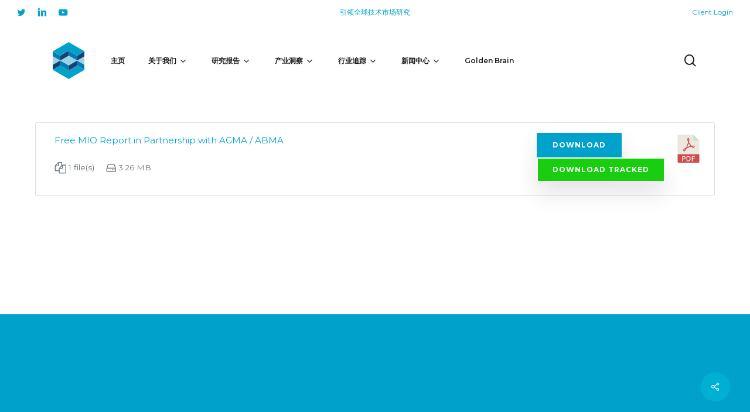

--- FILE ---
content_type: text/html; charset=UTF-8
request_url: https://www.interactanalysis.cn/download/free-mio-report-in-partnership-with-agma-abma/
body_size: 31836
content:
<!doctype html>
<html lang="en-GB" class="no-js">
<head>
	<meta charset="UTF-8">
	<meta name="viewport" content="width=device-width, initial-scale=1, maximum-scale=1, user-scalable=0" /><link rel="dns-prefetch" href="//cdn.hu-manity.co" />
		<!-- Cookie Compliance -->
		<script type="text/javascript">var huOptions = {"appID":"wwwinteractanalysiscn-79ec83b","currentLanguage":"en","blocking":false,"globalCookie":false,"isAdmin":false,"privacyConsent":true,"forms":[]};</script>
		<script type="text/javascript" src="https://cdn.hu-manity.co/hu-banner.min.js"></script><meta name='robots' content='index, follow, max-image-preview:large, max-snippet:-1, max-video-preview:-1' />

	<!-- This site is optimized with the Yoast SEO plugin v26.6 - https://yoast.com/wordpress/plugins/seo/ -->
	<title>Free MIO Report in Partnership with AGMA / ABMA - 映致信息 Interact Analysis</title><link rel="preload" as="style" href="https://fonts.googleapis.com/css?family=Montserrat%3A400%2C600%2C700%7CPlayfair%20Display%3A400%7CMontserrat%2C%20Noto%20Sans%20SC%3A400%2C300%2C700%2C500%7CPlayfair%20Display%2C%20Noto%20Serif%20SC%3A400%2C500&#038;subset=latin%2Cchinese-simplified&#038;display=swap" /><link rel="stylesheet" href="https://fonts.googleapis.com/css?family=Montserrat%3A400%2C600%2C700%7CPlayfair%20Display%3A400%7CMontserrat%2C%20Noto%20Sans%20SC%3A400%2C300%2C700%2C500%7CPlayfair%20Display%2C%20Noto%20Serif%20SC%3A400%2C500&#038;subset=latin%2Cchinese-simplified&#038;display=swap" media="print" onload="this.media='all'" /><noscript><link rel="stylesheet" href="https://fonts.googleapis.com/css?family=Montserrat%3A400%2C600%2C700%7CPlayfair%20Display%3A400%7CMontserrat%2C%20Noto%20Sans%20SC%3A400%2C300%2C700%2C500%7CPlayfair%20Display%2C%20Noto%20Serif%20SC%3A400%2C500&#038;subset=latin%2Cchinese-simplified&#038;display=swap" /></noscript>
	<link rel="canonical" href="https://www.interactanalysis.cn/download/free-mio-report-in-partnership-with-agma-abma/" />
	<meta property="og:locale" content="en_GB" />
	<meta property="og:type" content="article" />
	<meta property="og:title" content="Free MIO Report in Partnership with AGMA / ABMA - 映致信息 Interact Analysis" />
	<meta property="og:url" content="https://www.interactanalysis.cn/download/free-mio-report-in-partnership-with-agma-abma/" />
	<meta property="og:site_name" content="映致信息 Interact Analysis" />
	<meta property="article:modified_time" content="2023-09-15T02:13:46+00:00" />
	<meta name="twitter:card" content="summary_large_image" />
	<meta name="twitter:site" content="@IA_Analysis" />
	<script type="application/ld+json" class="yoast-schema-graph">{"@context":"https://schema.org","@graph":[{"@type":"WebPage","@id":"https://www.interactanalysis.cn/download/free-mio-report-in-partnership-with-agma-abma/","url":"https://www.interactanalysis.cn/download/free-mio-report-in-partnership-with-agma-abma/","name":"Free MIO Report in Partnership with AGMA / ABMA - 映致信息 Interact Analysis","isPartOf":{"@id":"https://www.interactanalysis.cn/#website"},"datePublished":"2023-01-20T06:58:18+00:00","dateModified":"2023-09-15T02:13:46+00:00","breadcrumb":{"@id":"https://www.interactanalysis.cn/download/free-mio-report-in-partnership-with-agma-abma/#breadcrumb"},"inLanguage":"en-GB","potentialAction":[{"@type":"ReadAction","target":["https://www.interactanalysis.cn/download/free-mio-report-in-partnership-with-agma-abma/"]}]},{"@type":"BreadcrumbList","@id":"https://www.interactanalysis.cn/download/free-mio-report-in-partnership-with-agma-abma/#breadcrumb","itemListElement":[{"@type":"ListItem","position":1,"name":"首页","item":"https://www.interactanalysis.cn/"},{"@type":"ListItem","position":2,"name":"Free MIO Report in Partnership with AGMA / ABMA"}]},{"@type":"WebSite","@id":"https://www.interactanalysis.cn/#website","url":"https://www.interactanalysis.cn/","name":"映致信息 Interact Analysis","description":"引领全球技术市场研究","potentialAction":[{"@type":"SearchAction","target":{"@type":"EntryPoint","urlTemplate":"https://www.interactanalysis.cn/?s={search_term_string}"},"query-input":{"@type":"PropertyValueSpecification","valueRequired":true,"valueName":"search_term_string"}}],"inLanguage":"en-GB"}]}</script>
	<!-- / Yoast SEO plugin. -->


<link rel='dns-prefetch' href='//use.fontawesome.com' />
<link rel='dns-prefetch' href='//fonts.googleapis.com' />
<link rel='dns-prefetch' href='//www.googletagmanager.com' />
<link href='https://fonts.gstatic.com' crossorigin rel='preconnect' />
<link rel="alternate" type="application/rss+xml" title="映致信息 Interact Analysis &raquo; Feed" href="https://www.interactanalysis.cn/feed/" />
<link rel="alternate" type="application/rss+xml" title="映致信息 Interact Analysis &raquo; Comments Feed" href="https://www.interactanalysis.cn/comments/feed/" />
<link rel="alternate" title="oEmbed (JSON)" type="application/json+oembed" href="https://www.interactanalysis.cn/wp-json/oembed/1.0/embed?url=https%3A%2F%2Fwww.interactanalysis.cn%2Fdownload%2Ffree-mio-report-in-partnership-with-agma-abma%2F" />
<link rel="alternate" title="oEmbed (XML)" type="text/xml+oembed" href="https://www.interactanalysis.cn/wp-json/oembed/1.0/embed?url=https%3A%2F%2Fwww.interactanalysis.cn%2Fdownload%2Ffree-mio-report-in-partnership-with-agma-abma%2F&#038;format=xml" />
		<style>
			.lazyload,
			.lazyloading {
				max-width: 100%;
			}
		</style>
		<link rel="preload" href="https://www.interactanalysis.cn/wp-content/themes/salient/css/fonts/icomoon.woff?v=1.7" as="font" type="font/woff" crossorigin="anonymous"><style id='wp-img-auto-sizes-contain-inline-css' type='text/css'>
img:is([sizes=auto i],[sizes^="auto," i]){contain-intrinsic-size:3000px 1500px}
/*# sourceURL=wp-img-auto-sizes-contain-inline-css */
</style>
<link data-minify="1" rel='stylesheet' id='formidable-css' href='https://www.interactanalysis.cn/wp-content/cache/min/1/wp-content/plugins/formidable/css/formidableforms.css?ver=1765932548' type='text/css' media='all' />
<style id='wp-block-library-inline-css' type='text/css'>
:root{--wp-block-synced-color:#7a00df;--wp-block-synced-color--rgb:122,0,223;--wp-bound-block-color:var(--wp-block-synced-color);--wp-editor-canvas-background:#ddd;--wp-admin-theme-color:#007cba;--wp-admin-theme-color--rgb:0,124,186;--wp-admin-theme-color-darker-10:#006ba1;--wp-admin-theme-color-darker-10--rgb:0,107,160.5;--wp-admin-theme-color-darker-20:#005a87;--wp-admin-theme-color-darker-20--rgb:0,90,135;--wp-admin-border-width-focus:2px}@media (min-resolution:192dpi){:root{--wp-admin-border-width-focus:1.5px}}.wp-element-button{cursor:pointer}:root .has-very-light-gray-background-color{background-color:#eee}:root .has-very-dark-gray-background-color{background-color:#313131}:root .has-very-light-gray-color{color:#eee}:root .has-very-dark-gray-color{color:#313131}:root .has-vivid-green-cyan-to-vivid-cyan-blue-gradient-background{background:linear-gradient(135deg,#00d084,#0693e3)}:root .has-purple-crush-gradient-background{background:linear-gradient(135deg,#34e2e4,#4721fb 50%,#ab1dfe)}:root .has-hazy-dawn-gradient-background{background:linear-gradient(135deg,#faaca8,#dad0ec)}:root .has-subdued-olive-gradient-background{background:linear-gradient(135deg,#fafae1,#67a671)}:root .has-atomic-cream-gradient-background{background:linear-gradient(135deg,#fdd79a,#004a59)}:root .has-nightshade-gradient-background{background:linear-gradient(135deg,#330968,#31cdcf)}:root .has-midnight-gradient-background{background:linear-gradient(135deg,#020381,#2874fc)}:root{--wp--preset--font-size--normal:16px;--wp--preset--font-size--huge:42px}.has-regular-font-size{font-size:1em}.has-larger-font-size{font-size:2.625em}.has-normal-font-size{font-size:var(--wp--preset--font-size--normal)}.has-huge-font-size{font-size:var(--wp--preset--font-size--huge)}.has-text-align-center{text-align:center}.has-text-align-left{text-align:left}.has-text-align-right{text-align:right}.has-fit-text{white-space:nowrap!important}#end-resizable-editor-section{display:none}.aligncenter{clear:both}.items-justified-left{justify-content:flex-start}.items-justified-center{justify-content:center}.items-justified-right{justify-content:flex-end}.items-justified-space-between{justify-content:space-between}.screen-reader-text{border:0;clip-path:inset(50%);height:1px;margin:-1px;overflow:hidden;padding:0;position:absolute;width:1px;word-wrap:normal!important}.screen-reader-text:focus{background-color:#ddd;clip-path:none;color:#444;display:block;font-size:1em;height:auto;left:5px;line-height:normal;padding:15px 23px 14px;text-decoration:none;top:5px;width:auto;z-index:100000}html :where(.has-border-color){border-style:solid}html :where([style*=border-top-color]){border-top-style:solid}html :where([style*=border-right-color]){border-right-style:solid}html :where([style*=border-bottom-color]){border-bottom-style:solid}html :where([style*=border-left-color]){border-left-style:solid}html :where([style*=border-width]){border-style:solid}html :where([style*=border-top-width]){border-top-style:solid}html :where([style*=border-right-width]){border-right-style:solid}html :where([style*=border-bottom-width]){border-bottom-style:solid}html :where([style*=border-left-width]){border-left-style:solid}html :where(img[class*=wp-image-]){height:auto;max-width:100%}:where(figure){margin:0 0 1em}html :where(.is-position-sticky){--wp-admin--admin-bar--position-offset:var(--wp-admin--admin-bar--height,0px)}@media screen and (max-width:600px){html :where(.is-position-sticky){--wp-admin--admin-bar--position-offset:0px}}

/*# sourceURL=wp-block-library-inline-css */
</style><style id='global-styles-inline-css' type='text/css'>
:root{--wp--preset--aspect-ratio--square: 1;--wp--preset--aspect-ratio--4-3: 4/3;--wp--preset--aspect-ratio--3-4: 3/4;--wp--preset--aspect-ratio--3-2: 3/2;--wp--preset--aspect-ratio--2-3: 2/3;--wp--preset--aspect-ratio--16-9: 16/9;--wp--preset--aspect-ratio--9-16: 9/16;--wp--preset--color--black: #000000;--wp--preset--color--cyan-bluish-gray: #abb8c3;--wp--preset--color--white: #ffffff;--wp--preset--color--pale-pink: #f78da7;--wp--preset--color--vivid-red: #cf2e2e;--wp--preset--color--luminous-vivid-orange: #ff6900;--wp--preset--color--luminous-vivid-amber: #fcb900;--wp--preset--color--light-green-cyan: #7bdcb5;--wp--preset--color--vivid-green-cyan: #00d084;--wp--preset--color--pale-cyan-blue: #8ed1fc;--wp--preset--color--vivid-cyan-blue: #0693e3;--wp--preset--color--vivid-purple: #9b51e0;--wp--preset--gradient--vivid-cyan-blue-to-vivid-purple: linear-gradient(135deg,rgb(6,147,227) 0%,rgb(155,81,224) 100%);--wp--preset--gradient--light-green-cyan-to-vivid-green-cyan: linear-gradient(135deg,rgb(122,220,180) 0%,rgb(0,208,130) 100%);--wp--preset--gradient--luminous-vivid-amber-to-luminous-vivid-orange: linear-gradient(135deg,rgb(252,185,0) 0%,rgb(255,105,0) 100%);--wp--preset--gradient--luminous-vivid-orange-to-vivid-red: linear-gradient(135deg,rgb(255,105,0) 0%,rgb(207,46,46) 100%);--wp--preset--gradient--very-light-gray-to-cyan-bluish-gray: linear-gradient(135deg,rgb(238,238,238) 0%,rgb(169,184,195) 100%);--wp--preset--gradient--cool-to-warm-spectrum: linear-gradient(135deg,rgb(74,234,220) 0%,rgb(151,120,209) 20%,rgb(207,42,186) 40%,rgb(238,44,130) 60%,rgb(251,105,98) 80%,rgb(254,248,76) 100%);--wp--preset--gradient--blush-light-purple: linear-gradient(135deg,rgb(255,206,236) 0%,rgb(152,150,240) 100%);--wp--preset--gradient--blush-bordeaux: linear-gradient(135deg,rgb(254,205,165) 0%,rgb(254,45,45) 50%,rgb(107,0,62) 100%);--wp--preset--gradient--luminous-dusk: linear-gradient(135deg,rgb(255,203,112) 0%,rgb(199,81,192) 50%,rgb(65,88,208) 100%);--wp--preset--gradient--pale-ocean: linear-gradient(135deg,rgb(255,245,203) 0%,rgb(182,227,212) 50%,rgb(51,167,181) 100%);--wp--preset--gradient--electric-grass: linear-gradient(135deg,rgb(202,248,128) 0%,rgb(113,206,126) 100%);--wp--preset--gradient--midnight: linear-gradient(135deg,rgb(2,3,129) 0%,rgb(40,116,252) 100%);--wp--preset--font-size--small: 13px;--wp--preset--font-size--medium: 20px;--wp--preset--font-size--large: 36px;--wp--preset--font-size--x-large: 42px;--wp--preset--spacing--20: 0.44rem;--wp--preset--spacing--30: 0.67rem;--wp--preset--spacing--40: 1rem;--wp--preset--spacing--50: 1.5rem;--wp--preset--spacing--60: 2.25rem;--wp--preset--spacing--70: 3.38rem;--wp--preset--spacing--80: 5.06rem;--wp--preset--shadow--natural: 6px 6px 9px rgba(0, 0, 0, 0.2);--wp--preset--shadow--deep: 12px 12px 50px rgba(0, 0, 0, 0.4);--wp--preset--shadow--sharp: 6px 6px 0px rgba(0, 0, 0, 0.2);--wp--preset--shadow--outlined: 6px 6px 0px -3px rgb(255, 255, 255), 6px 6px rgb(0, 0, 0);--wp--preset--shadow--crisp: 6px 6px 0px rgb(0, 0, 0);}:root { --wp--style--global--content-size: 1300px;--wp--style--global--wide-size: 1300px; }:where(body) { margin: 0; }.wp-site-blocks > .alignleft { float: left; margin-right: 2em; }.wp-site-blocks > .alignright { float: right; margin-left: 2em; }.wp-site-blocks > .aligncenter { justify-content: center; margin-left: auto; margin-right: auto; }:where(.is-layout-flex){gap: 0.5em;}:where(.is-layout-grid){gap: 0.5em;}.is-layout-flow > .alignleft{float: left;margin-inline-start: 0;margin-inline-end: 2em;}.is-layout-flow > .alignright{float: right;margin-inline-start: 2em;margin-inline-end: 0;}.is-layout-flow > .aligncenter{margin-left: auto !important;margin-right: auto !important;}.is-layout-constrained > .alignleft{float: left;margin-inline-start: 0;margin-inline-end: 2em;}.is-layout-constrained > .alignright{float: right;margin-inline-start: 2em;margin-inline-end: 0;}.is-layout-constrained > .aligncenter{margin-left: auto !important;margin-right: auto !important;}.is-layout-constrained > :where(:not(.alignleft):not(.alignright):not(.alignfull)){max-width: var(--wp--style--global--content-size);margin-left: auto !important;margin-right: auto !important;}.is-layout-constrained > .alignwide{max-width: var(--wp--style--global--wide-size);}body .is-layout-flex{display: flex;}.is-layout-flex{flex-wrap: wrap;align-items: center;}.is-layout-flex > :is(*, div){margin: 0;}body .is-layout-grid{display: grid;}.is-layout-grid > :is(*, div){margin: 0;}body{padding-top: 0px;padding-right: 0px;padding-bottom: 0px;padding-left: 0px;}:root :where(.wp-element-button, .wp-block-button__link){background-color: #32373c;border-width: 0;color: #fff;font-family: inherit;font-size: inherit;font-style: inherit;font-weight: inherit;letter-spacing: inherit;line-height: inherit;padding-top: calc(0.667em + 2px);padding-right: calc(1.333em + 2px);padding-bottom: calc(0.667em + 2px);padding-left: calc(1.333em + 2px);text-decoration: none;text-transform: inherit;}.has-black-color{color: var(--wp--preset--color--black) !important;}.has-cyan-bluish-gray-color{color: var(--wp--preset--color--cyan-bluish-gray) !important;}.has-white-color{color: var(--wp--preset--color--white) !important;}.has-pale-pink-color{color: var(--wp--preset--color--pale-pink) !important;}.has-vivid-red-color{color: var(--wp--preset--color--vivid-red) !important;}.has-luminous-vivid-orange-color{color: var(--wp--preset--color--luminous-vivid-orange) !important;}.has-luminous-vivid-amber-color{color: var(--wp--preset--color--luminous-vivid-amber) !important;}.has-light-green-cyan-color{color: var(--wp--preset--color--light-green-cyan) !important;}.has-vivid-green-cyan-color{color: var(--wp--preset--color--vivid-green-cyan) !important;}.has-pale-cyan-blue-color{color: var(--wp--preset--color--pale-cyan-blue) !important;}.has-vivid-cyan-blue-color{color: var(--wp--preset--color--vivid-cyan-blue) !important;}.has-vivid-purple-color{color: var(--wp--preset--color--vivid-purple) !important;}.has-black-background-color{background-color: var(--wp--preset--color--black) !important;}.has-cyan-bluish-gray-background-color{background-color: var(--wp--preset--color--cyan-bluish-gray) !important;}.has-white-background-color{background-color: var(--wp--preset--color--white) !important;}.has-pale-pink-background-color{background-color: var(--wp--preset--color--pale-pink) !important;}.has-vivid-red-background-color{background-color: var(--wp--preset--color--vivid-red) !important;}.has-luminous-vivid-orange-background-color{background-color: var(--wp--preset--color--luminous-vivid-orange) !important;}.has-luminous-vivid-amber-background-color{background-color: var(--wp--preset--color--luminous-vivid-amber) !important;}.has-light-green-cyan-background-color{background-color: var(--wp--preset--color--light-green-cyan) !important;}.has-vivid-green-cyan-background-color{background-color: var(--wp--preset--color--vivid-green-cyan) !important;}.has-pale-cyan-blue-background-color{background-color: var(--wp--preset--color--pale-cyan-blue) !important;}.has-vivid-cyan-blue-background-color{background-color: var(--wp--preset--color--vivid-cyan-blue) !important;}.has-vivid-purple-background-color{background-color: var(--wp--preset--color--vivid-purple) !important;}.has-black-border-color{border-color: var(--wp--preset--color--black) !important;}.has-cyan-bluish-gray-border-color{border-color: var(--wp--preset--color--cyan-bluish-gray) !important;}.has-white-border-color{border-color: var(--wp--preset--color--white) !important;}.has-pale-pink-border-color{border-color: var(--wp--preset--color--pale-pink) !important;}.has-vivid-red-border-color{border-color: var(--wp--preset--color--vivid-red) !important;}.has-luminous-vivid-orange-border-color{border-color: var(--wp--preset--color--luminous-vivid-orange) !important;}.has-luminous-vivid-amber-border-color{border-color: var(--wp--preset--color--luminous-vivid-amber) !important;}.has-light-green-cyan-border-color{border-color: var(--wp--preset--color--light-green-cyan) !important;}.has-vivid-green-cyan-border-color{border-color: var(--wp--preset--color--vivid-green-cyan) !important;}.has-pale-cyan-blue-border-color{border-color: var(--wp--preset--color--pale-cyan-blue) !important;}.has-vivid-cyan-blue-border-color{border-color: var(--wp--preset--color--vivid-cyan-blue) !important;}.has-vivid-purple-border-color{border-color: var(--wp--preset--color--vivid-purple) !important;}.has-vivid-cyan-blue-to-vivid-purple-gradient-background{background: var(--wp--preset--gradient--vivid-cyan-blue-to-vivid-purple) !important;}.has-light-green-cyan-to-vivid-green-cyan-gradient-background{background: var(--wp--preset--gradient--light-green-cyan-to-vivid-green-cyan) !important;}.has-luminous-vivid-amber-to-luminous-vivid-orange-gradient-background{background: var(--wp--preset--gradient--luminous-vivid-amber-to-luminous-vivid-orange) !important;}.has-luminous-vivid-orange-to-vivid-red-gradient-background{background: var(--wp--preset--gradient--luminous-vivid-orange-to-vivid-red) !important;}.has-very-light-gray-to-cyan-bluish-gray-gradient-background{background: var(--wp--preset--gradient--very-light-gray-to-cyan-bluish-gray) !important;}.has-cool-to-warm-spectrum-gradient-background{background: var(--wp--preset--gradient--cool-to-warm-spectrum) !important;}.has-blush-light-purple-gradient-background{background: var(--wp--preset--gradient--blush-light-purple) !important;}.has-blush-bordeaux-gradient-background{background: var(--wp--preset--gradient--blush-bordeaux) !important;}.has-luminous-dusk-gradient-background{background: var(--wp--preset--gradient--luminous-dusk) !important;}.has-pale-ocean-gradient-background{background: var(--wp--preset--gradient--pale-ocean) !important;}.has-electric-grass-gradient-background{background: var(--wp--preset--gradient--electric-grass) !important;}.has-midnight-gradient-background{background: var(--wp--preset--gradient--midnight) !important;}.has-small-font-size{font-size: var(--wp--preset--font-size--small) !important;}.has-medium-font-size{font-size: var(--wp--preset--font-size--medium) !important;}.has-large-font-size{font-size: var(--wp--preset--font-size--large) !important;}.has-x-large-font-size{font-size: var(--wp--preset--font-size--x-large) !important;}
/*# sourceURL=global-styles-inline-css */
</style>

<link data-minify="1" rel='stylesheet' id='lvca-animate-styles-css' href='https://www.interactanalysis.cn/wp-content/cache/min/1/wp-content/plugins/addons-for-visual-composer-pro/assets/css/animate.css?ver=1765932548' type='text/css' media='all' />
<link data-minify="1" rel='stylesheet' id='lvca-layout-styles-css' href='https://www.interactanalysis.cn/wp-content/cache/min/1/wp-content/plugins/addons-for-visual-composer-pro/assets/css/lvca-layouts.css?ver=1765932548' type='text/css' media='all' />
<link data-minify="1" rel='stylesheet' id='lvca-frontend-styles-css' href='https://www.interactanalysis.cn/wp-content/cache/min/1/wp-content/plugins/addons-for-visual-composer-pro/assets/css/lvca-frontend.css?ver=1765932548' type='text/css' media='all' />
<link data-minify="1" rel='stylesheet' id='lvca-icomoon-styles-css' href='https://www.interactanalysis.cn/wp-content/cache/min/1/wp-content/plugins/addons-for-visual-composer-pro/assets/css/icomoon.css?ver=1765932548' type='text/css' media='all' />
<link data-minify="1" rel='stylesheet' id='wpdm-font-awesome-css' href='https://www.interactanalysis.cn/wp-content/cache/min/1/releases/v6.2.0/css/all.css?ver=1765932549' type='text/css' media='all' />
<link rel='stylesheet' id='wpdm-front-bootstrap-css' href='https://www.interactanalysis.cn/wp-content/plugins/download-manager/assets/bootstrap/css/bootstrap.min.css?ver=6.9' type='text/css' media='all' />
<link data-minify="1" rel='stylesheet' id='wpdm-front-css' href='https://www.interactanalysis.cn/wp-content/cache/min/1/wp-content/plugins/download-manager/assets/css/front.css?ver=1765932549' type='text/css' media='all' />
<link data-minify="1" rel='stylesheet' id='som_lost_password_style-css' href='https://www.interactanalysis.cn/wp-content/cache/min/1/wp-content/plugins/frontend-reset-password/assets/css/password-lost.css?ver=1765932549' type='text/css' media='all' />
<link data-minify="1" rel='stylesheet' id='salient-social-css' href='https://www.interactanalysis.cn/wp-content/cache/min/1/wp-content/plugins/salient-social/css/style.css?ver=1765932549' type='text/css' media='all' />
<style id='salient-social-inline-css' type='text/css'>

  .sharing-default-minimal .nectar-love.loved,
  body .nectar-social[data-color-override="override"].fixed > a:before, 
  body .nectar-social[data-color-override="override"].fixed .nectar-social-inner a,
  .sharing-default-minimal .nectar-social[data-color-override="override"] .nectar-social-inner a:hover,
  .nectar-social.vertical[data-color-override="override"] .nectar-social-inner a:hover {
    background-color: #00b0d3;
  }
  .nectar-social.hover .nectar-love.loved,
  .nectar-social.hover > .nectar-love-button a:hover,
  .nectar-social[data-color-override="override"].hover > div a:hover,
  #single-below-header .nectar-social[data-color-override="override"].hover > div a:hover,
  .nectar-social[data-color-override="override"].hover .share-btn:hover,
  .sharing-default-minimal .nectar-social[data-color-override="override"] .nectar-social-inner a {
    border-color: #00b0d3;
  }
  #single-below-header .nectar-social.hover .nectar-love.loved i,
  #single-below-header .nectar-social.hover[data-color-override="override"] a:hover,
  #single-below-header .nectar-social.hover[data-color-override="override"] a:hover i,
  #single-below-header .nectar-social.hover .nectar-love-button a:hover i,
  .nectar-love:hover i,
  .hover .nectar-love:hover .total_loves,
  .nectar-love.loved i,
  .nectar-social.hover .nectar-love.loved .total_loves,
  .nectar-social.hover .share-btn:hover, 
  .nectar-social[data-color-override="override"].hover .nectar-social-inner a:hover,
  .nectar-social[data-color-override="override"].hover > div:hover span,
  .sharing-default-minimal .nectar-social[data-color-override="override"] .nectar-social-inner a:not(:hover) i,
  .sharing-default-minimal .nectar-social[data-color-override="override"] .nectar-social-inner a:not(:hover) {
    color: #00b0d3;
  }
/*# sourceURL=salient-social-inline-css */
</style>
<link data-minify="1" rel='stylesheet' id='wpdm-button-templates-css' href='https://www.interactanalysis.cn/wp-content/cache/min/1/wp-content/plugins/wpdm-button-templates/buttons.css?ver=1765932549' type='text/css' media='all' />
<link data-minify="1" rel='stylesheet' id='lvca-accordion-css' href='https://www.interactanalysis.cn/wp-content/cache/min/1/wp-content/plugins/addons-for-visual-composer-pro/includes/addons/accordion/css/style.css?ver=1765932549' type='text/css' media='all' />
<link data-minify="1" rel='stylesheet' id='lvca-slick-css' href='https://www.interactanalysis.cn/wp-content/cache/min/1/wp-content/plugins/addons-for-visual-composer-pro/assets/css/slick.css?ver=1765932549' type='text/css' media='all' />
<link data-minify="1" rel='stylesheet' id='lvca-carousel-css' href='https://www.interactanalysis.cn/wp-content/cache/min/1/wp-content/plugins/addons-for-visual-composer-pro/includes/addons/carousel/css/style.css?ver=1765932549' type='text/css' media='all' />
<link data-minify="1" rel='stylesheet' id='lvca-clients-css' href='https://www.interactanalysis.cn/wp-content/cache/min/1/wp-content/plugins/addons-for-visual-composer-pro/includes/addons/clients/css/style.css?ver=1765932549' type='text/css' media='all' />
<link data-minify="1" rel='stylesheet' id='lvca-heading-css' href='https://www.interactanalysis.cn/wp-content/cache/min/1/wp-content/plugins/addons-for-visual-composer-pro/includes/addons/heading/css/style.css?ver=1765932549' type='text/css' media='all' />
<link data-minify="1" rel='stylesheet' id='lvca-odometers-css' href='https://www.interactanalysis.cn/wp-content/cache/min/1/wp-content/plugins/addons-for-visual-composer-pro/includes/addons/odometers/css/style.css?ver=1765932549' type='text/css' media='all' />
<link data-minify="1" rel='stylesheet' id='lvca-piecharts-css' href='https://www.interactanalysis.cn/wp-content/cache/min/1/wp-content/plugins/addons-for-visual-composer-pro/includes/addons/piecharts/css/style.css?ver=1765932549' type='text/css' media='all' />
<link data-minify="1" rel='stylesheet' id='lvca-blocks-css' href='https://www.interactanalysis.cn/wp-content/cache/min/1/wp-content/plugins/addons-for-visual-composer-pro/assets/css/lvca-blocks.css?ver=1765932549' type='text/css' media='all' />
<link data-minify="1" rel='stylesheet' id='lvca-fancybox-css' href='https://www.interactanalysis.cn/wp-content/cache/min/1/wp-content/plugins/addons-for-visual-composer-pro/assets/css/jquery.fancybox.css?ver=1765932549' type='text/css' media='all' />
<link data-minify="1" rel='stylesheet' id='lvca-portfolio-css' href='https://www.interactanalysis.cn/wp-content/cache/min/1/wp-content/plugins/addons-for-visual-composer-pro/includes/addons/portfolio/css/style.css?ver=1765932549' type='text/css' media='all' />
<link data-minify="1" rel='stylesheet' id='lvca-posts-block-css' href='https://www.interactanalysis.cn/wp-content/cache/min/1/wp-content/plugins/addons-for-visual-composer-pro/includes/addons/posts-block/css/style.css?ver=1765932549' type='text/css' media='all' />
<link data-minify="1" rel='stylesheet' id='lvca-posts-carousel-css' href='https://www.interactanalysis.cn/wp-content/cache/min/1/wp-content/plugins/addons-for-visual-composer-pro/includes/addons/posts-carousel/css/style.css?ver=1765932549' type='text/css' media='all' />
<link data-minify="1" rel='stylesheet' id='lvca-pricing-table-css' href='https://www.interactanalysis.cn/wp-content/cache/min/1/wp-content/plugins/addons-for-visual-composer-pro/includes/addons/pricing-table/css/style.css?ver=1765932549' type='text/css' media='all' />
<link data-minify="1" rel='stylesheet' id='lvca-services-css' href='https://www.interactanalysis.cn/wp-content/cache/min/1/wp-content/plugins/addons-for-visual-composer-pro/includes/addons/services/css/style.css?ver=1765932549' type='text/css' media='all' />
<link data-minify="1" rel='stylesheet' id='lvca-stats-bar-css' href='https://www.interactanalysis.cn/wp-content/cache/min/1/wp-content/plugins/addons-for-visual-composer-pro/includes/addons/stats-bar/css/style.css?ver=1765932549' type='text/css' media='all' />
<link data-minify="1" rel='stylesheet' id='lvca-tabs-css' href='https://www.interactanalysis.cn/wp-content/cache/min/1/wp-content/plugins/addons-for-visual-composer-pro/includes/addons/tabs/css/style.css?ver=1765932549' type='text/css' media='all' />
<link data-minify="1" rel='stylesheet' id='lvca-team-members-css' href='https://www.interactanalysis.cn/wp-content/cache/min/1/wp-content/plugins/addons-for-visual-composer-pro/includes/addons/team/css/style.css?ver=1765932549' type='text/css' media='all' />
<link data-minify="1" rel='stylesheet' id='lvca-testimonials-css' href='https://www.interactanalysis.cn/wp-content/cache/min/1/wp-content/plugins/addons-for-visual-composer-pro/includes/addons/testimonials/css/style.css?ver=1765932549' type='text/css' media='all' />
<link data-minify="1" rel='stylesheet' id='lvca-flexslider-css' href='https://www.interactanalysis.cn/wp-content/cache/min/1/wp-content/plugins/addons-for-visual-composer-pro/assets/css/flexslider.css?ver=1765932549' type='text/css' media='all' />
<link data-minify="1" rel='stylesheet' id='lvca-testimonials-slider-css' href='https://www.interactanalysis.cn/wp-content/cache/min/1/wp-content/plugins/addons-for-visual-composer-pro/includes/addons/testimonials-slider/css/style.css?ver=1765932549' type='text/css' media='all' />
<link data-minify="1" rel='stylesheet' id='lvca-faq-css' href='https://www.interactanalysis.cn/wp-content/cache/min/1/wp-content/plugins/addons-for-visual-composer-pro/includes/addons/faq/css/style.css?ver=1765932549' type='text/css' media='all' />
<link data-minify="1" rel='stylesheet' id='lvca-countdown-css' href='https://www.interactanalysis.cn/wp-content/cache/min/1/wp-content/plugins/addons-for-visual-composer-pro/includes/addons/countdown/css/style.css?ver=1765932549' type='text/css' media='all' />
<link data-minify="1" rel='stylesheet' id='lvca-features-css' href='https://www.interactanalysis.cn/wp-content/cache/min/1/wp-content/plugins/addons-for-visual-composer-pro/includes/addons/features/css/style.css?ver=1765932549' type='text/css' media='all' />
<link data-minify="1" rel='stylesheet' id='lvca-button-css' href='https://www.interactanalysis.cn/wp-content/cache/min/1/wp-content/plugins/addons-for-visual-composer-pro/includes/addons/button/css/style.css?ver=1765932549' type='text/css' media='all' />
<link data-minify="1" rel='stylesheet' id='lvca-gallery-carousel-css' href='https://www.interactanalysis.cn/wp-content/cache/min/1/wp-content/plugins/addons-for-visual-composer-pro/includes/addons/gallery-carousel/css/style.css?ver=1765932549' type='text/css' media='all' />
<link data-minify="1" rel='stylesheet' id='lvca-gallery-css' href='https://www.interactanalysis.cn/wp-content/cache/min/1/wp-content/plugins/addons-for-visual-composer-pro/includes/addons/gallery/css/style.css?ver=1765932549' type='text/css' media='all' />
<link data-minify="1" rel='stylesheet' id='lvca-icon-list-css' href='https://www.interactanalysis.cn/wp-content/cache/min/1/wp-content/plugins/addons-for-visual-composer-pro/includes/addons/icon-list/css/style.css?ver=1765932549' type='text/css' media='all' />
<link data-minify="1" rel='stylesheet' id='js_composer_post-grid-icons-css' href='https://www.interactanalysis.cn/wp-content/cache/min/1/wp-content/themes/salient/css/build/plugins/js_composer_post-grid.css?ver=1765932549' type='text/css' media='all' />
<link data-minify="1" rel='stylesheet' id='salient-grid-system-css' href='https://www.interactanalysis.cn/wp-content/cache/min/1/wp-content/themes/salient/css/build/grid-system.css?ver=1765932549' type='text/css' media='all' />
<link data-minify="1" rel='stylesheet' id='main-styles-css' href='https://www.interactanalysis.cn/wp-content/cache/min/1/wp-content/themes/salient/css/build/style.css?ver=1765932549' type='text/css' media='all' />
<style id='main-styles-inline-css' type='text/css'>

		@font-face{
		     font-family:'Open Sans';
		     src:url('https://www.interactanalysis.cn/wp-content/themes/salient/css/fonts/OpenSans-Light.woff') format('woff');
		     font-weight:300;
		     font-style:normal; font-display: swap;
		}
		 @font-face{
		     font-family:'Open Sans';
		     src:url('https://www.interactanalysis.cn/wp-content/themes/salient/css/fonts/OpenSans-Regular.woff') format('woff');
		     font-weight:400;
		     font-style:normal; font-display: swap;
		}
		 @font-face{
		     font-family:'Open Sans';
		     src:url('https://www.interactanalysis.cn/wp-content/themes/salient/css/fonts/OpenSans-SemiBold.woff') format('woff');
		     font-weight:600;
		     font-style:normal; font-display: swap;
		}
		 @font-face{
		     font-family:'Open Sans';
		     src:url('https://www.interactanalysis.cn/wp-content/themes/salient/css/fonts/OpenSans-Bold.woff') format('woff');
		     font-weight:700;
		     font-style:normal; font-display: swap;
		}
/*# sourceURL=main-styles-inline-css */
</style>
<link data-minify="1" rel='stylesheet' id='nectar-header-layout-left-aligned-css' href='https://www.interactanalysis.cn/wp-content/cache/min/1/wp-content/themes/salient/css/build/header/header-layout-menu-left-aligned.css?ver=1765932549' type='text/css' media='all' />
<link data-minify="1" rel='stylesheet' id='nectar-header-secondary-nav-css' href='https://www.interactanalysis.cn/wp-content/cache/min/1/wp-content/themes/salient/css/build/header/header-secondary-nav.css?ver=1765932549' type='text/css' media='all' />
<link data-minify="1" rel='stylesheet' id='nectar-single-styles-css' href='https://www.interactanalysis.cn/wp-content/cache/min/1/wp-content/themes/salient/css/build/single.css?ver=1765932549' type='text/css' media='all' />
<link data-minify="1" rel='stylesheet' id='nectar-element-post-grid-css' href='https://www.interactanalysis.cn/wp-content/cache/min/1/wp-content/themes/salient/css/build/elements/element-post-grid.css?ver=1765932549' type='text/css' media='all' />
<link data-minify="1" rel='stylesheet' id='nectar-element-team-member-css' href='https://www.interactanalysis.cn/wp-content/cache/min/1/wp-content/themes/salient/css/build/elements/element-team-member.css?ver=1765932549' type='text/css' media='all' />
<link data-minify="1" rel='stylesheet' id='nectar-element-wpb-column-border-css' href='https://www.interactanalysis.cn/wp-content/cache/min/1/wp-content/themes/salient/css/build/elements/element-wpb-column-border.css?ver=1765932549' type='text/css' media='all' />
<link data-minify="1" rel='stylesheet' id='responsive-css' href='https://www.interactanalysis.cn/wp-content/cache/min/1/wp-content/themes/salient/css/build/responsive.css?ver=1765932549' type='text/css' media='all' />
<link data-minify="1" rel='stylesheet' id='select2-css' href='https://www.interactanalysis.cn/wp-content/cache/min/1/wp-content/themes/salient/css/build/plugins/select2.css?ver=1765932549' type='text/css' media='all' />
<link data-minify="1" rel='stylesheet' id='skin-material-css' href='https://www.interactanalysis.cn/wp-content/cache/min/1/wp-content/themes/salient/css/build/skin-material.css?ver=1765932549' type='text/css' media='all' />
<link data-minify="1" rel='stylesheet' id='salient-wp-menu-dynamic-css' href='https://www.interactanalysis.cn/wp-content/cache/min/1/wp-content/uploads/salient/menu-dynamic.css?ver=1765932549' type='text/css' media='all' />
<link data-minify="1" rel='stylesheet' id='nectar-wpbakery-core-grid-css' href='https://www.interactanalysis.cn/wp-content/cache/min/1/wp-content/plugins/salient-core/css/wpbakery-core-grid-el.css?ver=1765932549' type='text/css' media='all' />
<link data-minify="1" rel='stylesheet' id='lvca-sliders-css' href='https://www.interactanalysis.cn/wp-content/cache/min/1/wp-content/plugins/addons-for-visual-composer-pro/assets/css/slider.css?ver=1765932549' type='text/css' media='all' />
<link data-minify="1" rel='stylesheet' id='lvca-image-slider-css' href='https://www.interactanalysis.cn/wp-content/cache/min/1/wp-content/plugins/addons-for-visual-composer-pro/includes/addons/image-slider/css/style.css?ver=1765932549' type='text/css' media='all' />
<link data-minify="1" rel='stylesheet' id='lvca-slider-css' href='https://www.interactanalysis.cn/wp-content/cache/min/1/wp-content/plugins/addons-for-visual-composer-pro/includes/addons/slider/css/style.css?ver=1765932549' type='text/css' media='all' />
<link data-minify="1" rel='stylesheet' id='dynamic-css-css' href='https://www.interactanalysis.cn/wp-content/cache/min/1/wp-content/uploads/salient/salient-dynamic-styles.css?ver=1765932549' type='text/css' media='all' />
<style id='dynamic-css-inline-css' type='text/css'>
#header-space{background-color:#ffffff}@media only screen and (min-width:1000px){body #ajax-content-wrap.no-scroll{min-height:calc(100vh - 165px);height:calc(100vh - 165px)!important;}}@media only screen and (min-width:1000px){#page-header-wrap.fullscreen-header,#page-header-wrap.fullscreen-header #page-header-bg,html:not(.nectar-box-roll-loaded) .nectar-box-roll > #page-header-bg.fullscreen-header,.nectar_fullscreen_zoom_recent_projects,#nectar_fullscreen_rows:not(.afterLoaded) > div{height:calc(100vh - 164px);}.wpb_row.vc_row-o-full-height.top-level,.wpb_row.vc_row-o-full-height.top-level > .col.span_12{min-height:calc(100vh - 164px);}html:not(.nectar-box-roll-loaded) .nectar-box-roll > #page-header-bg.fullscreen-header{top:165px;}.nectar-slider-wrap[data-fullscreen="true"]:not(.loaded),.nectar-slider-wrap[data-fullscreen="true"]:not(.loaded) .swiper-container{height:calc(100vh - 163px)!important;}.admin-bar .nectar-slider-wrap[data-fullscreen="true"]:not(.loaded),.admin-bar .nectar-slider-wrap[data-fullscreen="true"]:not(.loaded) .swiper-container{height:calc(100vh - 163px - 32px)!important;}}.admin-bar[class*="page-template-template-no-header"] .wpb_row.vc_row-o-full-height.top-level,.admin-bar[class*="page-template-template-no-header"] .wpb_row.vc_row-o-full-height.top-level > .col.span_12{min-height:calc(100vh - 32px);}body[class*="page-template-template-no-header"] .wpb_row.vc_row-o-full-height.top-level,body[class*="page-template-template-no-header"] .wpb_row.vc_row-o-full-height.top-level > .col.span_12{min-height:100vh;}@media only screen and (max-width:999px){.using-mobile-browser #nectar_fullscreen_rows:not(.afterLoaded):not([data-mobile-disable="on"]) > div{height:calc(100vh - 131px);}.using-mobile-browser .wpb_row.vc_row-o-full-height.top-level,.using-mobile-browser .wpb_row.vc_row-o-full-height.top-level > .col.span_12,[data-permanent-transparent="1"].using-mobile-browser .wpb_row.vc_row-o-full-height.top-level,[data-permanent-transparent="1"].using-mobile-browser .wpb_row.vc_row-o-full-height.top-level > .col.span_12{min-height:calc(100vh - 131px);}html:not(.nectar-box-roll-loaded) .nectar-box-roll > #page-header-bg.fullscreen-header,.nectar_fullscreen_zoom_recent_projects,.nectar-slider-wrap[data-fullscreen="true"]:not(.loaded),.nectar-slider-wrap[data-fullscreen="true"]:not(.loaded) .swiper-container,#nectar_fullscreen_rows:not(.afterLoaded):not([data-mobile-disable="on"]) > div{height:calc(100vh - 78px);}.wpb_row.vc_row-o-full-height.top-level,.wpb_row.vc_row-o-full-height.top-level > .col.span_12{min-height:calc(100vh - 78px);}body[data-transparent-header="false"] #ajax-content-wrap.no-scroll{min-height:calc(100vh - 78px);height:calc(100vh - 78px);}}.col.padding-4-percent > .vc_column-inner,.col.padding-4-percent > .n-sticky > .vc_column-inner{padding:calc(600px * 0.06);}@media only screen and (max-width:690px){.col.padding-4-percent > .vc_column-inner,.col.padding-4-percent > .n-sticky > .vc_column-inner{padding:calc(100vw * 0.06);}}@media only screen and (min-width:1000px){.col.padding-4-percent > .vc_column-inner,.col.padding-4-percent > .n-sticky > .vc_column-inner{padding:calc((100vw - 180px) * 0.04);}.column_container:not(.vc_col-sm-12) .col.padding-4-percent > .vc_column-inner{padding:calc((100vw - 180px) * 0.02);}}@media only screen and (min-width:1425px){.col.padding-4-percent > .vc_column-inner{padding:calc(1245px * 0.04);}.column_container:not(.vc_col-sm-12) .col.padding-4-percent > .vc_column-inner{padding:calc(1245px * 0.02);}}.full-width-content .col.padding-4-percent > .vc_column-inner{padding:calc(100vw * 0.04);}@media only screen and (max-width:999px){.full-width-content .col.padding-4-percent > .vc_column-inner{padding:calc(100vw * 0.06);}}@media only screen and (min-width:1000px){.full-width-content .column_container:not(.vc_col-sm-12) .col.padding-4-percent > .vc_column-inner{padding:calc(100vw * 0.02);}}@media only screen,print{.wpb_column.force-desktop-text-align-left,.wpb_column.force-desktop-text-align-left .col{text-align:left!important;}.wpb_column.force-desktop-text-align-right,.wpb_column.force-desktop-text-align-right .col{text-align:right!important;}.wpb_column.force-desktop-text-align-center,.wpb_column.force-desktop-text-align-center .col,.wpb_column.force-desktop-text-align-center .vc_custom_heading,.wpb_column.force-desktop-text-align-center .nectar-cta{text-align:center!important;}.wpb_column.force-desktop-text-align-center .img-with-aniamtion-wrap img{display:inline-block;}}@media only screen and (max-width:999px){.wpb_column.child_column.mobile-disable-entrance-animation,.wpb_column.child_column.mobile-disable-entrance-animation:not([data-scroll-animation-mobile="true"]) > .vc_column-inner{transform:none!important;opacity:1!important;}.nectar-mask-reveal.mobile-disable-entrance-animation,[data-animation="mask-reveal"].mobile-disable-entrance-animation > .vc_column-inner{clip-path:none!important;}}.screen-reader-text,.nectar-skip-to-content:not(:focus){border:0;clip:rect(1px,1px,1px,1px);clip-path:inset(50%);height:1px;margin:-1px;overflow:hidden;padding:0;position:absolute!important;width:1px;word-wrap:normal!important;}.row .col img:not([srcset]){width:auto;}.row .col img.img-with-animation.nectar-lazy:not([srcset]){width:100%;}
/* WPDM Download Button */
#wpdmloginmodal-submit {
    background-color: #00a2cc!important;
    background: #00a2cc !important;
}

/* Scrollbar */
html {
    --scrollbarBG: #00b0d3;
    --thumbBG: #ffffff;
}

body::-webkit-scrollbar {
    width: 14px;
}

body {
    scrollbar-width: thin;
    scrollbar-color: var(--thumbBG) var(--scrollbarBG);
}

body::-webkit-scrollbar-track {
  background: var(--scrollbarBG);
}

body::-webkit-scrollbar-thumb {
    background-color: var(--thumbBG) ;
    border-radius: 7px;
    border: 3px solid var(--scrollbarBG);
}
/* Scrollbar */

/* WPDM Dowload Tracked Button
a.btn.btn-success.btn-lg.btn-block {
    background: #00a2cc !important;
    border-radius: 1px !important;
    color: #ffffff !important;
    text-transform: uppercase !important;
    font-size: 14px;
    font-family: Montserrat !important;
    font-size: 12px !important;
    font-weight: 700 !important;
    padding: 10px 25px !important;
    top: 15px !important;
}

a.btn,.btn-success,.btn-lg,.btn-block:hover {
    border-radius: 1px !important;
    color: #2685bc !important;
    text-transform: uppercase !important;
    box-shadow: 0 20px 38px rgba(0,0,0,.11)!important;
    -ms-transform: translateY(-3px);
    transform: translateY(-3px);
    -webkit-transform: translateY(-3px);
} */


/* Captions under photos */
.row .col .wp-caption .wp-caption-text {
    padding: 5px 15px !important;
    top: 0px !important;
    position: relative;
    border-left: 4px solid #00a2cc !important;
    font-size: 12px !important;
    margin-left: 0% !important;
    margin-bottom: 2% !important
}

/* Post Max Width */
.post-area.col.span_12.col_last {
    max-width: none !important;
}
/* End */

/* Single Post remove automatic heading */
.row.heading-title.hentry {
    display: none !important;
}
/* End */

/* Excerpt Download Package Link */
.entry-summary a {
    border: 2px solid #00a2cc !important;
    border-radius: 1px !important;
    color: #ffffff !important;
    text-transform: uppercase !important;
    font-family: Montserrat !important;
    font-size: 10px !important;
    font-weight: 500 !important;
    display: table;
    text-align: center;
    vertical-align: middle;
    padding: 2px 7px !important;
    background: #00a2cc !important;
    transition: transform .32s ease,background-color .32s ease !important;
    margin-bottom: 10px;
    margin-top: 10px;
}

.entry-summary a:hover {
    background: #00a2cc !important;
    border: 2px solid #00a2cc !important;
    border-radius: 1px !important;
    color: #ffffff !important;
    text-transform: uppercase !important;
    box-shadow: 0 20px 38px rgba(0,0,0,.11)!important;
    -ms-transform: translateY(-3px) !important;
    transform: translateY(-3px) !important;
    -webkit-transform: translateY(-3px) !important;
    transition: transform .32s ease,background-color .32s ease;
}
/* End */

/* WPDM Filter Bar */
.select2-selection.select2-selection--single {
    text-transform: uppercase !important;
    font-size: 14px;
    font-family: Montserrat !important;
    font-size: 12px !important;
    font-weight: 700 !important;
    padding: 13px 25px !important;
    margin-bottom: 12px;
}

.container-wrap input[type=search] {
    text-transform: uppercase !important;
    font-size: 14px;
    font-family: Montserrat !important;
    font-size: 12px !important;
    padding: 10px 25px !important;
    margin-bottom: 12px;
}

.select2-container--default .select2-selection--single {
    border-radius: 0px !important;
}

.w3eden .form-control {
    border-radius: 0px !important;
}

body[data-fancy-form-rcs="1"] .fancy-select-wrap {
    padding-top: 0px !important;
}

.card.panel.panel-default.wpdm-shortcode-toolbar {
    background-color: #f2f2f2;
}

/* End */

/* Tabs */
.tabbed[data-style=minimal] .wpb_tabs_nav span {
    font-size: 13px;
    line-height: 17px;
    font-family: Montserrat;
    font-weight: 700;
    text-transform: uppercase !important;
}

/* Secondary Menu Header */
body #header-secondary-outer .nectar-center-text {
    font-size: 12px;
    line-height: 22px;
    font-weight: 300;
}

/* Team Member Author */
.team-member p.description {
    font-size: 14px !important;
    line-height: 1.4 !important;
}

.team-member h4 {
    font-size: 18px !important;
    letter-spacing: 1.4px !important;
    text-transform: uppercase !important;
    font-weight: 700 !important;
    line-height: 1.2 !important;
    font-family: Montserrat !important;
}

.position {
    font-size: 18px !important;
    font-weight: 500 !important;
    line-height: 1.4 !important;
    font-family: Noto Sans SC !important;
}

.team-member p.description {
    border-bottom: none !important;
    border-top: none !important;
}

@media only screen and (max-width: 600px) {
  .team-member img {
    float: none !important;
    width: 100% !important;
    width: 300px !important;
    height: 300px !important;
  }
}

/* End */

/* Recent Posts Masonary Grid */
.nectar-post-grid-filters.animated-in {
    font-size: 13px;
    font-weight: 700;
    text-transform: uppercase !important;
}

body[data-button-style*=slightly_rounded] .nectar-post-grid-wrap .load-more {
    background: #00a2cc !important;
    border: 2px solid #00a2cc !important;
    border-radius: 1px !important;
    color: #ffffff !important;
    text-transform: uppercase !important;
    font-family: Montserrat !important;
    font-size: 12px !important;
    font-weight: 700 !important;
    padding: 10px 25px !important;
}

body[data-button-style*=slightly_rounded] .nectar-post-grid-wrap .load-more:hover {
    background: #ffffff !important;
    border: 2px solid #2685bc !important;
    border-radius: 1px !important;
    color: #2685bc !important;
    text-transform: uppercase !important;
    box-shadow: 0 20px 38px rgba(0,0,0,.11)!important;
    -ms-transform: translateY(-3px);
    transform: translateY(-3px);
    -webkit-transform: translateY(-3px);
}

/* CTA Underline Button */
.link_text,.cta-hex {
    font-weight: 700 !important;
}
/* End */

/* Bottom image on Grid
.nectar-post-grid-item .content {
    background-image: url("https://www.interactanalysis.com/wp-content/uploads/2021/05/industrial-automation-i.svg");
    background-repeat: no-repeat;
    background-position: right bottom; /*Positioning*/

/* List Item Icon */
.nectar-fancy-ul ul li .icon-default-style {
    display: block;
    background: url("https://www.interactanalysis.cn/wp-content/uploads/2022/11/checklist-icon.svg");
    background-repeat: no-repeat;
    height:35px !important;
    width: 35px !important;
}

.nectar-fancy-ul ul li .icon-default-style::before {
    display: none;
}

.nectar-fancy-ul ul li {
    padding-left: 55px;
    padding-top: 4px;
}

/* Related Post Grid */
.meta-excerpt {
    font-size: 12px;
    font-family: Playfair Display !important;
    line-height: 17px;
}

.bg-wrap-link {
    border-top: 7px solid #2685bc;
}

.nectar-post-grid-item {
    box-shadow: 2px 2px 21px rgba(47, 45, 41, 0.15);
}

.nectar-post-grid-item:hover .post-heading * {
    color: #00a2cc !important;
}

.nectar-post-grid .nectar-post-grid-item .content .meta-category a {
    color: #00a2cc !important;
}

.nectar-post-grid .nectar-post-grid-item .content .meta-category a:hover {
    color: #1b1b1b !important;
}

/* WPDM text */
#wpdmmydls-631d3f1b9d0eb00cd229060f4dfec2cb .small-txt, #wpdmmydls-631d3f1b9d0eb00cd229060f4dfec2cb small {
    font-size: 9pt;
    color: #6c757d !important;
}

.package-title {
    font-family: Montserrat !important;
    font-size: 15px !important;
    line-height: 20px !important;
    font-weight: 500 !important;
    text-decoration: none;
    color: #1b1b1b !important;
    padding-bottom: 15px !important;
}



/* WPDM Dowload Tracked Button */
.btn.btn-success.btn-lg.btn-block {
    border: 2px solid !important;
    border-radius: 1px !important;
    color: #ffffff !important;
    text-transform: uppercase !important;
    font-size: 14px;
    font-family: Montserrat !important;
    font-size: 12px !important;
    font-weight: 700 !important;
    padding: 10px 25px !important;
}

.btn,.btn-success,.btn-lg,.btn-block:hover {
    border: 2px solid !important;
    border-radius: 1px !important;
    color: #2685bc !important;
    text-transform: uppercase !important;
    box-shadow: 0 20px 38px rgba(0,0,0,.11)!important;
    -ms-transform: translateY(-3px);
    transform: translateY(-3px);
    -webkit-transform: translateY(-3px);
}

.w3eden .btn-primary {
    color: #ffffff !important;
}

/* WPDM Download Button */
.wpdm-download-link {
    background: #00a2cc !important;
    border: 2px solid #00a2cc !important;
    border-radius: 1px !important;
    color: #ffffff !important;
    text-transform: uppercase !important;
    font-size: 14px;
    font-family: Montserrat !important;
    font-size: 12px !important;
    font-weight: 700 !important;
    padding: 10px 25px !important;
}

.wpdm-download-link:hover {
    background: #ffffff !important;
    border: 2px solid #2685bc !important;
    border-radius: 1px !important;
    color: #2685bc !important;
    text-transform: uppercase !important;
    box-shadow: 0 20px 38px rgba(0,0,0,.11)!important;
    -ms-transform: translateY(-3px);
    transform: translateY(-3px);
    -webkit-transform: translateY(-3px);
}

/* WPDM Apply Filter Button */
.w3eden .btn.btn-secondary {
    background: #81888c !important;
    border: 2px solid #81888c !important;
    color: #ffffff !important;
    text-transform: uppercase !important;
    font-size: 14px;
    font-family: Montserrat !important;
    font-size: 12px !important;
    font-weight: 700 !important;
    padding: 10px 25px !important;
    border-radius: 1px !important;
}

.w3eden .btn.btn-secondary:hover {
    background: #ffffff !important;
    border: 2px solid #a3acb1 !important;
    border-radius: 1px !important;
    color: #a3acb1 !important;
    text-transform: uppercase !important;
    box-shadow: 0 20px 38px rgba(0,0,0,.11)!important;
    -ms-transform: translateY(-3px);
    transform: translateY(-3px);
    -webkit-transform: translateY(-3px);
}

/* WPDM Reset Button */
.btn.btn-secondary.ml-3 {
    background: #81888c !important;
    border: 2px solid #81888c !important;
    color: #ffffff !important;
    text-transform: uppercase !important;
    font-size: 14px;
    font-family: Montserrat !important;
    font-size: 12px !important;
    font-weight: 700 !important;
    padding: 10px 25px !important;
    border-radius: 1px !important;
}

.btn.btn-secondary.ml-3:hover {
    background: #ffffff !important;
    border: 2px solid #a3acb1 !important;
    border-radius: 1px !important;
    color: #a3acb1 !important;
    text-transform: uppercase !important;
    box-shadow: 0 20px 38px rgba(0,0,0,.11)!important;
    -ms-transform: translateY(-3px);
    transform: translateY(-3px);
    -webkit-transform: translateY(-3px);
}

/* Top Menu Drop Down */
.sf-menu li ul li a .menu-title-text::after {
    bottom: 2;
    height: 1px;
}

/* Horizontal Lists */
.nectar-icon-list-item .content {
    color: rgba(0,0,0,1) !important;
}

.nectar-icon-list[data-icon-color="accent-color"][data-icon-style="border"] .content h4 {
    font-family: Montserrat;
    font-size: 17px;
    line-height: 27px;
    font-weight: 700;
}

.nectar-icon-list[data-icon-color="accent-color"][data-icon-style="border"] .list-icon-holder[data-icon_type="numerical"] span {
    font-family: Montserrat;
    font-size: 17px;
    line-height: 27px;
    font-weight: 700;
    margin-top: 0.5px;
}

/* Testimonial Slider */
.testimonial_slider[data-style="multiple_visible"][data-color*="-color"] blockquote.is-selected p {
    font-size: 17px;
    line-height: 27px;
}

.testimonial_slider[data-shadow] blockquote:not(.is-selected) p {
    font-size: 17px;
    line-height: 27px;
}

/* Footer */
body #footer-outer #copyright p {
    font-size: 12px;
}

body #footer-outer .row {
    padding: 2% 10%;
}

/* Button */
body[data-button-style*=rounded_shadow].material .nectar-button.see-through {
    text-transform: uppercase !important;
}

body[data-button-style*=rounded_shadow].material .nectar-button.see-through:hover {
    background: #2685bc !important;
    border-color: #2685bc !important;
    color: #ffffff !important;
    text-transform: uppercase !important;
}

/* Hide Blog Comments */
.meta-comment-count {
    display: none !important;
}

.comments-section {
    display: none;
}
/* End */
/*# sourceURL=dynamic-css-inline-css */
</style>
<link rel='stylesheet' id='salient-child-style-css' href='https://www.interactanalysis.cn/wp-content/themes/salient-child/style.css?ver=18.0.2' type='text/css' media='all' />

<script type="text/javascript" src="https://www.interactanalysis.cn/wp-includes/js/jquery/jquery.min.js?ver=3.7.1" id="jquery-core-js" defer></script>
<script type="text/javascript" src="https://www.interactanalysis.cn/wp-includes/js/jquery/jquery-migrate.min.js?ver=3.4.1" id="jquery-migrate-js" defer></script>
<script type="text/javascript" src="https://www.interactanalysis.cn/wp-content/plugins/download-manager/assets/bootstrap/js/bootstrap.bundle.min.js?ver=6.9" id="wpdm-front-bootstrap-js" defer></script>
<script type="text/javascript" id="wpdm-frontjs-js-extra">
/* <![CDATA[ */
var wpdm_url = {"home":"https://www.interactanalysis.cn/","site":"https://www.interactanalysis.cn/","ajax":"https://www.interactanalysis.cn/wp-admin/admin-ajax.php"};
var wpdm_js = {"spinner":"\u003Ci class=\"fas fa-sun fa-spin\"\u003E\u003C/i\u003E","client_id":"a9d96b495b809328cd91f67ba11578ef"};
var wpdm_strings = {"pass_var":"Password Verified!","pass_var_q":"Please click following button to start download.","start_dl":"Start Download"};
//# sourceURL=wpdm-frontjs-js-extra
/* ]]> */
</script>
<script data-minify="1" type="text/javascript" src="https://www.interactanalysis.cn/wp-content/cache/min/1/wp-content/plugins/download-manager/assets/js/front.js?ver=1765932549" id="wpdm-frontjs-js" defer></script>
<script type="text/javascript" src="https://www.interactanalysis.cn/wp-content/plugins/addons-for-visual-composer-pro/includes/addons/accordion/js/accordion.min.js?ver=2.1.1" id="lvca-accordion-js" defer></script>
<script type="text/javascript" src="https://www.interactanalysis.cn/wp-content/plugins/addons-for-visual-composer-pro/assets/js/slick.min.js?ver=2.1.1" id="lvca-slick-carousel-js" defer></script>
<script type="text/javascript" src="https://www.interactanalysis.cn/wp-content/plugins/addons-for-visual-composer-pro/assets/js/jquery.waypoints.min.js?ver=2.1.1" id="lvca-waypoints-js" defer></script>
<script type="text/javascript" src="https://www.interactanalysis.cn/wp-content/plugins/addons-for-visual-composer-pro/assets/js/jquery.stats.min.js?ver=2.1.1" id="lvca-stats-js" defer></script>
<script type="text/javascript" src="https://www.interactanalysis.cn/wp-content/plugins/addons-for-visual-composer-pro/includes/addons/odometers/js/odometer.min.js?ver=2.1.1" id="lvca-odometers-js" defer></script>
<script type="text/javascript" src="https://www.interactanalysis.cn/wp-content/plugins/addons-for-visual-composer-pro/includes/addons/piecharts/js/piechart.min.js?ver=2.1.1" id="lvca-piecharts-js" defer></script>
<script type="text/javascript" src="https://www.interactanalysis.cn/wp-content/plugins/addons-for-visual-composer-pro/assets/js/isotope.pkgd.min.js?ver=2.1.1" id="lvca-isotope-js" defer></script>
<script type="text/javascript" src="https://www.interactanalysis.cn/wp-content/plugins/addons-for-visual-composer-pro/assets/js/imagesloaded.pkgd.min.js?ver=2.1.1" id="lvca-imagesloaded-js" defer></script>
<script type="text/javascript" src="https://www.interactanalysis.cn/wp-content/plugins/addons-for-visual-composer-pro/assets/js/lvca-blocks.min.js?ver=2.1.1" id="lvca-blocks-js" defer></script>
<script type="text/javascript" src="https://www.interactanalysis.cn/wp-content/plugins/addons-for-visual-composer-pro/assets/js/jquery.fancybox.min.js?ver=2.1.1" id="lvca-fancybox-js" defer></script>
<script type="text/javascript" src="https://www.interactanalysis.cn/wp-content/plugins/addons-for-visual-composer-pro/includes/addons/portfolio/js/portfolio.min.js?ver=2.1.1" id="lvca-portfolio-js" defer></script>
<script type="text/javascript" src="https://www.interactanalysis.cn/wp-content/plugins/addons-for-visual-composer-pro/includes/addons/posts-block/js/posts-block.min.js?ver=2.1.1" id="lvca-posts-block-js" defer></script>
<script type="text/javascript" src="https://www.interactanalysis.cn/wp-content/plugins/addons-for-visual-composer-pro/includes/addons/posts-carousel/js/posts-carousel.min.js?ver=2.1.1" id="lvca-post-carousel-js" defer></script>
<script type="text/javascript" src="https://www.interactanalysis.cn/wp-content/plugins/addons-for-visual-composer-pro/includes/addons/spacer/js/spacer.min.js?ver=2.1.1" id="lvca-spacer-js" defer></script>
<script type="text/javascript" src="https://www.interactanalysis.cn/wp-content/plugins/addons-for-visual-composer-pro/includes/addons/services/js/services.min.js?ver=2.1.1" id="lvca-services-js" defer></script>
<script type="text/javascript" src="https://www.interactanalysis.cn/wp-content/plugins/addons-for-visual-composer-pro/includes/addons/stats-bar/js/stats-bar.min.js?ver=2.1.1" id="lvca-stats-bar-js" defer></script>
<script type="text/javascript" src="https://www.interactanalysis.cn/wp-content/plugins/addons-for-visual-composer-pro/includes/addons/tabs/js/tabs.min.js?ver=2.1.1" id="lvca-tabs-js" defer></script>
<script type="text/javascript" src="https://www.interactanalysis.cn/wp-content/plugins/addons-for-visual-composer-pro/assets/js/jquery.flexslider.min.js?ver=2.1.1" id="lvca-flexslider-js" defer></script>
<script type="text/javascript" src="https://www.interactanalysis.cn/wp-content/plugins/addons-for-visual-composer-pro/includes/addons/testimonials-slider/js/testimonials.min.js?ver=2.1.1" id="lvca-testimonials-slider-js" defer></script>
<script type="text/javascript" src="https://www.interactanalysis.cn/wp-content/plugins/addons-for-visual-composer-pro/assets/js/jquery.countdown.min.js?ver=2.1.1" id="lvca-jquery-countdown-js" defer></script>
<script type="text/javascript" src="https://www.interactanalysis.cn/wp-content/plugins/addons-for-visual-composer-pro/includes/addons/countdown/js/countdown.min.js?ver=2.1.1" id="lvca-countdown-js" defer></script>
<script type="text/javascript" src="https://www.interactanalysis.cn/wp-content/plugins/addons-for-visual-composer-pro/includes/addons/button/js/button.min.js?ver=2.1.1" id="lvca-button-js" defer></script>
<script type="text/javascript" src="https://www.interactanalysis.cn/wp-content/plugins/addons-for-visual-composer-pro/includes/addons/gallery-carousel/js/gallery-carousel.min.js?ver=2.1.1" id="lvca-gallery-carousel-js" defer></script>
<script type="text/javascript" src="https://www.interactanalysis.cn/wp-content/plugins/addons-for-visual-composer-pro/includes/addons/gallery/js/gallery.min.js?ver=2.1.1" id="lvca-gallery-js" defer></script>
<script type="text/javascript" src="https://www.interactanalysis.cn/wp-content/plugins/addons-for-visual-composer-pro/assets/js/jquery.powertip.min.js?ver=2.1.1" id="lvca-tooltips-js" defer></script>
<script type="text/javascript" src="https://www.interactanalysis.cn/wp-content/plugins/addons-for-visual-composer-pro/includes/addons/icon-list/js/icon-list.min.js?ver=2.1.1" id="lvca-icon-list-js" defer></script>
<script type="text/javascript" src="https://www.interactanalysis.cn/wp-content/plugins/addons-for-visual-composer-pro/assets/js/jquery.sliders.min.js?ver=2.1.1" id="lvca-sliders-js" defer></script>
<script type="text/javascript" src="https://www.interactanalysis.cn/wp-content/plugins/addons-for-visual-composer-pro/includes/addons/image-slider/js/image-slider.min.js?ver=2.1.1" id="lvca-image-slider-js" defer></script>
<script type="text/javascript" src="https://www.interactanalysis.cn/wp-content/plugins/addons-for-visual-composer-pro/includes/addons/slider/js/slider.min.js?ver=2.1.1" id="lvca-slider-js" defer></script>
<script></script><link rel="https://api.w.org/" href="https://www.interactanalysis.cn/wp-json/" /><link rel="EditURI" type="application/rsd+xml" title="RSD" href="https://www.interactanalysis.cn/xmlrpc.php?rsd" />
<meta name="generator" content="WordPress 6.9" />
<link rel='shortlink' href='https://www.interactanalysis.cn/?p=17099' />
<style>
.som-password-error-message,
.som-password-sent-message {
	background-color: #2679ce;
	border-color: #2679ce;
}
</style>
<meta name="generator" content="Site Kit by Google 1.168.0" />    <style>	
    /* Team Member: Swap '$job_position' and '$name' on 'Meta Below, Bio Modal' option */
    /* Swap Job Description and Name Order */
            /* Team Member: Swap '$job_position' and '$name' on 'Meta Below, Bio Modal' option */
        /* Swap Job Description and Name Order */
        .team-meta {
            display: flex;
            flex-direction: column;
        }
        .nectar_team_member_overlay.open .team_member_details div {
            display: flex;
            flex-direction: column;
        }
    		
    .team-meta h3 {
        order: 1 !important; /* Name */
        font-size: px !important;
        font-weight: 700 !important;
        line-height: px !important;
        color:  !important;
        text-align: left !important;
    }
		
	.team-member h4 a {
		font-size: px !important;
        font-weight: 700 !important;
        line-height: px !important;
        color:  !important;
        text-align: left !important;
	}
		
	.team-member .accent-color:hover {
		font-size: px !important;
        font-weight: 700 !important;
        line-height: px !important;
        color:  !important;
		text-align: left !important;
		opacity: 0.8;
	}
		
    .team-meta h5 {
        order: 2 !important; /* Job Position */
        font-size: px !important;
        font-weight: 400 !important;
        line-height: px !important;
        color:  !important;
        text-align: left !important;
    }
		
	.position {
        font-size: px !important;
        font-weight: 400 !important;
        line-height: px !important;
        color:  !important;
        text-align: left !important;
    }
		
    /* Bio Modal Section */
    .nectar_team_member_overlay.open .team_member_details h2 {
        order: 1 !important; /* Name */
        font-size: px !important;
        font-weight: 700 !important;
        line-height: px !important;
        color:  !important;
        text-align: left !important;
        margin-bottom: px !important;
    }
    .nectar_team_member_overlay.open .team_member_details .title {
        order: 2 !important; /* Job Position */
        font-size: px !important;
        font-weight: 400 !important;
        line-height: px !important;
        color:  !important;
        text-align: left !important;
        margin-bottom: px !important;
    }
    /* Meta */
    .team-desc {
        order: 3 !important; /* Meta Description */
        font-size: px !important;
        font-weight: 400 !important;
        line-height: px !important;
        color:  !important;
        text-align: left !important;
    }
	/* Front Bio Small Meta */
		.team-member[data-style=bio_fullscreen_alt] .team-meta p {
			order: 3 !important; /* Meta Description */
		}
		
    /* Link Arrow */
    .nectar-cta.loaded {
        order: 4 !important; /* This puts the arrow at the bottom */
        text-align: left !important;
    }
    .next-arrow { 
        color:  !important; 
    }
    .line {
        background-color:  !important;
    }
    /* Stop Animation on Bio Modal */
    .nectar_team_member_overlay[data-style=bio-fullscreen-alt] .team_member_details h2 {
        -ms-transition: none !important;
        -webkit-transition: none !important;
        transition: none !important;
        margin-bottom: none !important;
    }
    .nectar_team_member_overlay[data-style=bio-fullscreen-alt] .team_member_details .title {
        -ms-transition: none !important;
        -webkit-transition: none !important;
        transition: none !important;
        margin-bottom: none !important;
    }
    .team-member-image { 
    border-radius: px !important;
    width: 100%;
    margin: 0px auto 20px !important;
    	}
		
	/* Non Bio Modal Team Member Image */
	.row .col .team-member img:not([srcset]) {
    	border-radius: px !important;
    	width: 100%;
    	margin: 0px auto 20px !important;
    	}
		
    .team-member-image.small { 
        -webkit-filter: drop-shadow(0px 2px 5px rgba(0, 0, 0, 0.1)) !important;
        filter: drop-shadow(0px 2px 5px rgba(0, 0, 0, 0.1)) !important;
    }
    .team-member-image.medium { 
        -webkit-filter: drop-shadow(0px 4px 10px rgba(0, 0, 0, 0.2)) !important;
        filter: drop-shadow(0px 4px 10px rgba(0, 0, 0, 0.2)) !important;
    }
    .team-member-image.large {
        -webkit-filter: drop-shadow(0px 8px 20px rgba(0, 0, 0, 0.35)) !important;
        filter: drop-shadow(0px 8px 20px rgba(0, 0, 0, 0.35)) !important;
    }
    .team-member-image.very-large {
        -webkit-filter: drop-shadow(0px 16px 40px rgba(0, 0, 0, 0.5)) !important;
        filter: drop-shadow(0px 16px 40px rgba(0, 0, 0, 0.5)) !important;
    }
    .nectar_team_member_overlay { 
        background-color:  !important; 
    }
    </style>
    <style type="text/css">
            body.icarus-custom-scrollbar::-webkit-scrollbar-thumb {
                background-color: #ffffff !important;
                -webkit-background-color: #ffffff !important;
                min-height: 30px !important; 
                max-height: 100px !important; 
                border-radius: 0px !important;
                border: 0px solid #00b0d3 !important; 
                background: #ffffff !important; /* Use solid color if no secondary color */
            
            }
            body.icarus-custom-scrollbar::-webkit-scrollbar-track {
                background-color: #00b0d3 !important;
                -webkit-background-color: #00b0d3 !important;
            }
            body.icarus-custom-scrollbar::-webkit-scrollbar {
                width: 8px !important; 
            }
        </style><script>
var _hmt = _hmt || [];
(function() {
  var hm = document.createElement("script");
  hm.src = "https://hm.baidu.com/hm.js?4aeed9e58da59e97f8586bca5c5d4b94";
  var s = document.getElementsByTagName("script")[0]; 
  s.parentNode.insertBefore(hm, s);
})();
</script>
<meta name="baidu-site-verification" content="codeva-MkAjNHiBdH" />

<script>document.documentElement.className += " js";</script>
		<script>
			document.documentElement.className = document.documentElement.className.replace('no-js', 'js');
		</script>
				<style>
			.no-js img.lazyload {
				display: none;
			}

			figure.wp-block-image img.lazyloading {
				min-width: 150px;
			}

			.lazyload,
			.lazyloading {
				--smush-placeholder-width: 100px;
				--smush-placeholder-aspect-ratio: 1/1;
				width: var(--smush-image-width, var(--smush-placeholder-width)) !important;
				aspect-ratio: var(--smush-image-aspect-ratio, var(--smush-placeholder-aspect-ratio)) !important;
			}

						.lazyload, .lazyloading {
				opacity: 0;
			}

			.lazyloaded {
				opacity: 1;
				transition: opacity 400ms;
				transition-delay: 0ms;
			}

					</style>
		<script type="text/javascript"> var root = document.getElementsByTagName( "html" )[0]; root.setAttribute( "class", "js" ); </script><meta name="generator" content="Powered by WPBakery Page Builder - drag and drop page builder for WordPress."/>
<link rel="icon" href="https://www.interactanalysis.cn/wp-content/uploads/2022/11/cropped-site-icon-32x32.png" sizes="32x32" />
<link rel="icon" href="https://www.interactanalysis.cn/wp-content/uploads/2022/11/cropped-site-icon-192x192.png" sizes="192x192" />
<link rel="apple-touch-icon" href="https://www.interactanalysis.cn/wp-content/uploads/2022/11/cropped-site-icon-180x180.png" />
<meta name="msapplication-TileImage" content="https://www.interactanalysis.cn/wp-content/uploads/2022/11/cropped-site-icon-270x270.png" />
<noscript><style> .wpb_animate_when_almost_visible { opacity: 1; }</style></noscript><meta name="generator" content="WordPress Download Manager 6.5.1" />
		        <style>
            /* WPDM Link Template Styles */


.w3eden .c2a4 .wpdm_icon{ height: 64px !important; width: auto; }  .well.c2a4 .media-body{ font-size: 11pt; }
.w3eden .c2a4 .wicon img{ border-radius: 500px; max-width: 96px;margin: 5px auto 25px; }
.w3eden .c2a4 .btn{ border-radius: 50px; font-weight: 500; margin: 0 3px; padding: 0 25px; height: 36px; line-height: 36px; font-size: 12px; }
        </style>
		        <style>

            :root {
                --color-primary: #00a2cc;
                --color-primary-rgb: 0, 162, 204;
                --color-primary-hover: #00a2cc;
                --color-primary-active: #00a2cc;
                --color-secondary: #6c757d;
                --color-secondary-rgb: 108, 117, 125;
                --color-secondary-hover: #6c757d;
                --color-secondary-active: #6c757d;
                --color-success: #18ce0f;
                --color-success-rgb: 24, 206, 15;
                --color-success-hover: #18ce0f;
                --color-success-active: #18ce0f;
                --color-info: #2CA8FF;
                --color-info-rgb: 44, 168, 255;
                --color-info-hover: #2CA8FF;
                --color-info-active: #2CA8FF;
                --color-warning: #FFB236;
                --color-warning-rgb: 255, 178, 54;
                --color-warning-hover: #FFB236;
                --color-warning-active: #FFB236;
                --color-danger: #ff5062;
                --color-danger-rgb: 255, 80, 98;
                --color-danger-hover: #ff5062;
                --color-danger-active: #ff5062;
                --color-green: #30b570;
                --color-blue: #0073ff;
                --color-purple: #8557D3;
                --color-red: #ff5062;
                --color-muted: rgba(69, 89, 122, 0.6);
                --wpdm-font: "Montserrat", -apple-system, BlinkMacSystemFont, "Segoe UI", Roboto, Helvetica, Arial, sans-serif, "Apple Color Emoji", "Segoe UI Emoji", "Segoe UI Symbol";
            }

            .wpdm-download-link.btn.btn-primary {
                border-radius: 0px;
            }


        </style>
		        <script>
            function wpdm_rest_url(request) {
                return "https://www.interactanalysis.cn/wp-json/wpdm/" + request;
            }
        </script>
		<link data-minify="1" rel='stylesheet' id='js_composer_front-css' href='https://www.interactanalysis.cn/wp-content/cache/min/1/wp-content/themes/salient/css/build/plugins/js_composer.css?ver=1765932549' type='text/css' media='all' />
<link data-minify="1" data-pagespeed-no-defer data-nowprocket data-wpacu-skip data-no-optimize data-noptimize rel='stylesheet' id='main-styles-non-critical-css' href='https://www.interactanalysis.cn/wp-content/cache/min/1/wp-content/themes/salient/css/build/style-non-critical.css?ver=1765932549' type='text/css' media='all' />
<link data-minify="1" rel='stylesheet' id='font-awesome-css' href='https://www.interactanalysis.cn/wp-content/cache/min/1/wp-content/themes/salient/css/font-awesome.min.css?ver=1765932549' type='text/css' media='all' />
<link data-minify="1" data-pagespeed-no-defer data-nowprocket data-wpacu-skip data-no-optimize data-noptimize rel='stylesheet' id='fancyBox-css' href='https://www.interactanalysis.cn/wp-content/cache/min/1/wp-content/themes/salient/css/build/plugins/jquery.fancybox.css?ver=1765932549' type='text/css' media='all' />
<link data-minify="1" data-pagespeed-no-defer data-nowprocket data-wpacu-skip data-no-optimize data-noptimize rel='stylesheet' id='nectar-ocm-core-css' href='https://www.interactanalysis.cn/wp-content/cache/min/1/wp-content/themes/salient/css/build/off-canvas/core.css?ver=1765932549' type='text/css' media='all' />
<link data-minify="1" data-pagespeed-no-defer data-nowprocket data-wpacu-skip data-no-optimize data-noptimize rel='stylesheet' id='nectar-ocm-slide-out-right-material-css' href='https://www.interactanalysis.cn/wp-content/cache/min/1/wp-content/themes/salient/css/build/off-canvas/slide-out-right-material.css?ver=1765932549' type='text/css' media='all' />
<link data-minify="1" data-pagespeed-no-defer data-nowprocket data-wpacu-skip data-no-optimize data-noptimize rel='stylesheet' id='nectar-ocm-slide-out-right-hover-css' href='https://www.interactanalysis.cn/wp-content/cache/min/1/wp-content/themes/salient/css/build/off-canvas/slide-out-right-hover.css?ver=1765932549' type='text/css' media='all' />
</head><body data-rsssl=1 class="wp-singular wpdmpro-template-default single single-wpdmpro postid-17099 wp-theme-salient wp-child-theme-salient-child cookies-not-set icarus-custom-scrollbar material wpb-js-composer js-comp-ver-8.6.1 vc_responsive" data-footer-reveal="false" data-footer-reveal-shadow="none" data-header-format="menu-left-aligned" data-body-border="off" data-boxed-style="" data-header-breakpoint="1000" data-dropdown-style="minimal" data-cae="easeOutQuart" data-cad="1400" data-megamenu-width="contained" data-aie="slide-down" data-ls="fancybox" data-apte="horizontal_swipe" data-hhun="0" data-fancy-form-rcs="1" data-form-style="default" data-form-submit="default" data-is="minimal" data-button-style="slightly_rounded_shadow" data-user-account-button="false" data-flex-cols="true" data-col-gap="50px" data-header-inherit-rc="false" data-header-search="true" data-animated-anchors="true" data-ajax-transitions="false" data-full-width-header="true" data-slide-out-widget-area="true" data-slide-out-widget-area-style="slide-out-from-right" data-user-set-ocm="off" data-loading-animation="none" data-bg-header="false" data-responsive="1" data-ext-responsive="true" data-ext-padding="60" data-header-resize="1" data-header-color="custom" data-cart="false" data-remove-m-parallax="" data-remove-m-video-bgs="" data-m-animate="1" data-force-header-trans-color="light" data-smooth-scrolling="0" data-permanent-transparent="false" >
	
	<script type="text/javascript">
	 (function(window, document) {

		document.documentElement.classList.remove("no-js");

		if(navigator.userAgent.match(/(Android|iPod|iPhone|iPad|BlackBerry|IEMobile|Opera Mini)/)) {
			document.body.className += " using-mobile-browser mobile ";
		}
		if(navigator.userAgent.match(/Mac/) && navigator.maxTouchPoints && navigator.maxTouchPoints > 2) {
			document.body.className += " using-ios-device ";
		}

		if( !("ontouchstart" in window) ) {

			var body = document.querySelector("body");
			var winW = window.innerWidth;
			var bodyW = body.clientWidth;

			if (winW > bodyW + 4) {
				body.setAttribute("style", "--scroll-bar-w: " + (winW - bodyW - 4) + "px");
			} else {
				body.setAttribute("style", "--scroll-bar-w: 0px");
			}
		}

	 })(window, document);
   </script><nav aria-label="Skip links" class="nectar-skip-to-content-wrap"><a href="#ajax-content-wrap" class="nectar-skip-to-content">Skip to main content</a></nav><div class="ocm-effect-wrap"><div class="ocm-effect-wrap-inner">	
	<div id="header-space"  data-header-mobile-fixed='1'></div> 
	
		<div id="header-outer" data-has-menu="true" data-has-buttons="yes" data-header-button_style="shadow_hover_scale" data-using-pr-menu="false" data-mobile-fixed="1" data-ptnm="false" data-lhe="animated_underline" data-user-set-bg="#ffffff" data-format="menu-left-aligned" data-permanent-transparent="false" data-megamenu-rt="0" data-remove-fixed="0" data-header-resize="1" data-cart="false" data-transparency-option="" data-box-shadow="large" data-shrink-num="6" data-using-secondary="1" data-using-logo="1" data-logo-height="63" data-m-logo-height="55" data-padding="30" data-full-width="true" data-condense="false" >
		
	<div id="header-secondary-outer" class="menu-left-aligned" data-mobile="default" data-remove-fixed="0" data-lhe="animated_underline" data-secondary-text="true" data-full-width="true" data-mobile-fixed="1" data-permanent-transparent="false" >
		<div class="container">
			<nav aria-label="Secondary Navigation">
				<ul id="social"><li><a target="_blank" rel="noopener" href="https://twitter.com/IA_Analysis"><span class="screen-reader-text">twitter</span><i class="fa fa-twitter" aria-hidden="true"></i> </a></li><li><a target="_blank" rel="noopener" href="https://www.linkedin.com/company/interact-analysis/"><span class="screen-reader-text">linkedin</span><i class="fa fa-linkedin" aria-hidden="true"></i> </a></li><li><a target="_blank" rel="noopener" href="https://www.youtube.com/channel/UCc0w8jCGmw9shkLXgLnhiog"><span class="screen-reader-text">youtube</span><i class="fa fa-youtube-play" aria-hidden="true"></i> </a></li></ul><div class="nectar-center-text">引领全球技术市场研究</div>					<ul class="sf-menu">
						<li id="menu-item-18143" class="menu-item menu-item-type-post_type menu-item-object-page nectar-regular-menu-item menu-item-18143"><a href="https://www.interactanalysis.cn/client-login/"><span class="menu-title-text">Client Login</span></a></li>
					</ul>
					
			</nav>
		</div>
	</div>


<div id="search-outer" class="nectar">
	<div id="search">
		<div class="container">
			 <div id="search-box">
				 <div class="inner-wrap">
					 <div class="col span_12">
						  <form role="search" action="https://www.interactanalysis.cn/" method="GET">
														 <input type="text" name="s" id="s" value="" aria-label="Search" placeholder="Type what you&#039;re looking for" />
							 
						
						<button aria-label="Search" class="search-box__button" type="submit">Search</button>						</form>
					</div><!--/span_12-->
				</div><!--/inner-wrap-->
			 </div><!--/search-box-->
			 <div id="close"><a href="#" role="button"><span class="screen-reader-text">Close Search</span>
				<span class="close-wrap"> <span class="close-line close-line1" role="presentation"></span> <span class="close-line close-line2" role="presentation"></span> </span>				 </a></div>
		 </div><!--/container-->
	</div><!--/search-->
</div><!--/search-outer-->

<header id="top" role="banner" aria-label="Main Menu">
		<div class="container">
		<div class="row">
			<div class="col span_3">
								<a id="logo" href="https://www.interactanalysis.cn" data-supplied-ml-starting-dark="false" data-supplied-ml-starting="false" data-supplied-ml="true" class="disable-opacity-transition">
					<img class="stnd skip-lazy" width="0" height="0" alt="映致信息 Interact Analysis" src="https://www.interactanalysis.cn/wp-content/uploads/2021/03/ai-device-min.svg"  /><img class="mobile-only-logo skip-lazy" alt="映致信息 Interact Analysis" width="0" height="0" src="https://www.interactanalysis.cn/wp-content/uploads/2021/03/ai-device-min.svg" />				</a>
							</div><!--/span_3-->

			<div class="col span_9 col_last">
									<div class="nectar-mobile-only mobile-header"><div class="inner"></div></div>
									<a class="mobile-search" href="#searchbox"><span class="nectar-icon icon-salient-search" aria-hidden="true"></span><span class="screen-reader-text">search</span></a>
														<div class="slide-out-widget-area-toggle mobile-icon slide-out-from-right" data-custom-color="false" data-icon-animation="simple-transform">
						<div> <a href="#slide-out-widget-area" role="button" aria-label="Navigation Menu" aria-expanded="false" class="closed">
							<span class="screen-reader-text">Menu</span><span aria-hidden="true"> <i class="lines-button x2"> <i class="lines"></i> </i> </span>						</a></div>
					</div>
				
									<nav aria-label="Main Menu">
													<ul class="sf-menu">
								<li id="menu-item-12719" class="menu-item menu-item-type-post_type menu-item-object-page menu-item-home nectar-regular-menu-item menu-item-12719"><a href="https://www.interactanalysis.cn/"><span class="menu-title-text">主页</span></a></li>
<li id="menu-item-12772" class="menu-item menu-item-type-post_type menu-item-object-page menu-item-has-children nectar-regular-menu-item sf-with-ul menu-item-12772"><a href="https://www.interactanalysis.cn/about/" aria-haspopup="true" aria-expanded="false"><span class="menu-title-text">关于我们</span><span class="sf-sub-indicator"><i class="fa fa-angle-down icon-in-menu" aria-hidden="true"></i></span></a>
<ul class="sub-menu">
	<li id="menu-item-19783" class="menu-item menu-item-type-post_type menu-item-object-page nectar-regular-menu-item menu-item-19783"><a href="https://www.interactanalysis.cn/about/"><span class="menu-title-text">关于我们</span></a></li>
	<li id="menu-item-646" class="menu-item menu-item-type-post_type menu-item-object-page nectar-regular-menu-item menu-item-646"><a href="https://www.interactanalysis.cn/team/"><span class="menu-title-text">团队成员</span></a></li>
	<li id="menu-item-264" class="menu-item menu-item-type-post_type menu-item-object-page nectar-regular-menu-item menu-item-264"><a href="https://www.interactanalysis.cn/contact/"><span class="menu-title-text">联系方式</span></a></li>
</ul>
</li>
<li id="menu-item-24458" class="menu-item menu-item-type-post_type menu-item-object-page menu-item-has-children nectar-regular-menu-item sf-with-ul menu-item-24458"><a href="https://www.interactanalysis.cn/research-products/" aria-haspopup="true" aria-expanded="false"><span class="menu-title-text">研究报告</span><span class="sf-sub-indicator"><i class="fa fa-angle-down icon-in-menu" aria-hidden="true"></i></span></a>
<ul class="sub-menu">
	<li id="menu-item-24459" class="menu-item menu-item-type-post_type menu-item-object-page nectar-regular-menu-item menu-item-24459"><a href="https://www.interactanalysis.cn/research-products/"><span class="menu-title-text">标准报告</span></a></li>
	<li id="menu-item-23104" class="menu-item menu-item-type-post_type menu-item-object-page nectar-regular-menu-item menu-item-23104"><a href="https://www.interactanalysis.cn/custom-research/"><span class="menu-title-text">定制项目</span></a></li>
</ul>
</li>
<li id="menu-item-14514" class="menu-item menu-item-type-post_type menu-item-object-page menu-item-has-children nectar-regular-menu-item sf-with-ul menu-item-14514"><a href="https://www.interactanalysis.cn/insights/" aria-haspopup="true" aria-expanded="false"><span class="menu-title-text">产业洞察</span><span class="sf-sub-indicator"><i class="fa fa-angle-down icon-in-menu" aria-hidden="true"></i></span></a>
<ul class="sub-menu">
	<li id="menu-item-24862" class="menu-item menu-item-type-post_type menu-item-object-page nectar-regular-menu-item menu-item-24862"><a href="https://www.interactanalysis.cn/insights/"><span class="menu-title-text">产业洞察</span></a></li>
	<li id="menu-item-24644" class="menu-item menu-item-type-post_type menu-item-object-page nectar-regular-menu-item menu-item-24644"><a href="https://www.interactanalysis.cn/podcast/"><span class="menu-title-text">播客</span></a></li>
</ul>
</li>
<li id="menu-item-24863" class="menu-item menu-item-type-post_type menu-item-object-page menu-item-has-children nectar-regular-menu-item sf-with-ul menu-item-24863"><a href="https://www.interactanalysis.cn/data-dashboards/" aria-haspopup="true" aria-expanded="false"><span class="menu-title-text">行业追踪</span><span class="sf-sub-indicator"><i class="fa fa-angle-down icon-in-menu" aria-hidden="true"></i></span></a>
<ul class="sub-menu">
	<li id="menu-item-24683" class="menu-item menu-item-type-post_type menu-item-object-page nectar-regular-menu-item menu-item-24683"><a href="https://www.interactanalysis.cn/data-dashboards/"><span class="menu-title-text">行业追踪</span></a></li>
	<li id="menu-item-20623" class="menu-item menu-item-type-post_type menu-item-object-page nectar-regular-menu-item menu-item-20623"><a href="https://www.interactanalysis.cn/freetrackers/"><span class="menu-title-text">月度追踪</span></a></li>
</ul>
</li>
<li id="menu-item-19781" class="menu-item menu-item-type-post_type menu-item-object-page menu-item-has-children nectar-regular-menu-item sf-with-ul menu-item-19781"><a href="https://www.interactanalysis.cn/press/" aria-haspopup="true" aria-expanded="false"><span class="menu-title-text">新闻中心</span><span class="sf-sub-indicator"><i class="fa fa-angle-down icon-in-menu" aria-hidden="true"></i></span></a>
<ul class="sub-menu">
	<li id="menu-item-13962" class="menu-item menu-item-type-post_type menu-item-object-page nectar-regular-menu-item menu-item-13962"><a href="https://www.interactanalysis.cn/press/"><span class="menu-title-text">影响力</span></a></li>
	<li id="menu-item-15577" class="menu-item menu-item-type-post_type menu-item-object-page nectar-regular-menu-item menu-item-15577"><a href="https://www.interactanalysis.cn/events/"><span class="menu-title-text">观展动态</span></a></li>
	<li id="menu-item-20441" class="menu-item menu-item-type-post_type menu-item-object-page nectar-regular-menu-item menu-item-20441"><a href="https://www.interactanalysis.cn/whitepaper/"><span class="menu-title-text">白皮书</span></a></li>
</ul>
</li>
<li id="menu-item-21982" class="menu-item menu-item-type-custom menu-item-object-custom nectar-regular-menu-item menu-item-21982"><a href="https://golden-brain.com/gb-china/"><span class="menu-title-text">Golden Brain</span></a></li>
							</ul>
						
					</nav>

					
				</div><!--/span_9-->

									<div class="right-aligned-menu-items">
						<nav>
							<ul class="buttons sf-menu" data-user-set-ocm="off"><li id="search-btn"><div><a href="#searchbox"><span class="icon-salient-search" aria-hidden="true"></span><span class="screen-reader-text">search</span></a></div> </li></ul>

													</nav>
					</div><!--/right-aligned-menu-items-->

					
			</div><!--/row-->
					</div><!--/container-->
	</header>		
	</div>
		<div id="ajax-content-wrap">


<div class="container-wrap no-sidebar" data-midnight="dark" data-remove-post-date="1" data-remove-post-author="1" data-remove-post-comment-number="1">
	<div class="container main-content" role="main">

		
	  <div class="row heading-title hentry" data-header-style="default">
		<div class="col span_12 section-title blog-title">
										  <h1 class="entry-title">Free MIO Report in Partnership with AGMA / ABMA</h1>

					</div><!--/section-title-->
	  </div><!--/row-->

	
		<div class="row">

			
			<div class="post-area col  span_12 col_last" role="main">

			
<article id="post-17099" class="post-17099 wpdmpro type-wpdmpro status-publish wpdmcategory-free-report">
  
  <div class="inner-wrap">

		<div class="post-content" data-hide-featured-media="1">
      
        <div class="content-inner"><div class='w3eden' ><div class="link-template-default card mb-2">
    <div class="card-body">
        <div class="media">
            <div class="mr-3 img-48"></div>
            <div class="media-body">
                <h3 class="package-title"><a href='https://www.interactanalysis.cn/download/free-mio-report-in-partnership-with-agma-abma/'>Free MIO Report in Partnership with AGMA / ABMA</a></h3>
                <div class="text-muted text-small"><i class="fas fa-copy"></i> 1 file(s) <i class="fas fa-hdd ml-3"></i> 3.26 MB</div>
            </div>
            <div class="ml-3">
                <a href='#unlock' class='wpdm-download-link wpdm-download-locked btn btn-primary ' data-package='17099'>Download</a>
                 <a target="_blank" onclick="ga('send', 'event', 'Research_Downloads', 'Click', 'Research_Free MIO Report in Partnership with AGMA / ABMA', '1'); style="margin-top:5px;color:#fff !important" class="btn btn-success btn-lg btn-block" href="#">Download tracked</a>
            </div>
            <div class="ml-3">
                <img decoding="async" class="wpdm_icon" alt="Icon" src="https://www.interactanalysis.cn/wp-content/plugins/download-manager/assets/file-type-icons/pdf.svg" />
            </div>
        </div>
    </div>
</div><style></style></div></div>        
      </div><!--/post-content-->
      
    </div><!--/inner-wrap-->
    
</article>
		</div><!--/post-area-->

			
		</div><!--/row-->

		<div class="row">

			<div data-post-header-style="default" class="blog_next_prev_buttons vc_row-fluid wpb_row  standard_section" data-style="fullwidth_next_prev" data-midnight="light"><ul class="controls"><li class="previous-post hidden only"></li><li class="next-post hidden only"></li></ul>
			 </div>

			 
			<div class="comments-section" data-author-bio="false">
				
<div class="comment-wrap " data-midnight="dark" data-comments-open="false">


			<!-- If comments are closed. -->
		<!--<p class="nocomments">Comments are closed.</p>-->

	


</div>			</div>

		</div><!--/row-->

	</div><!--/container main-content-->
	<div class="nectar-global-section before-footer" role="contentinfo"><div class="container normal-container row">
		<div id="fws_694b58287a4c2"  data-column-margin="default" data-midnight="light"  class="wpb_row vc_row-fluid vc_row full-width-section has-row-bg-color"  style="padding-top: 0px; padding-bottom: 0px; --row-bg-color: #00a2cc;"><div class="row-bg-wrap" data-bg-animation="none" data-bg-animation-delay="" data-bg-overlay="false"><div class="inner-wrap row-bg-layer" ><div class="row-bg viewport-desktop using-bg-color"  style="background-color: #00a2cc; "></div></div></div><div class="row_col_wrap_12 col span_12 light center">
	<div  class="vc_col-sm-12 wpb_column column_container vc_column_container col padding-4-percent inherit_tablet inherit_phone "  data-padding-pos="all" data-has-bg-color="false" data-bg-color="" data-bg-opacity="1" data-animation="" data-delay="0" >
		<div class="vc_column-inner" >
			<div class="wpb_wrapper">
				<div id="fws_694b5828902a5" data-midnight="" data-column-margin="default" class="wpb_row vc_row-fluid vc_row inner_row"  style=""><div class="row-bg-wrap"> <div class="row-bg" ></div> </div><div class="row_col_wrap_12_inner col span_12  left">
	<div  class="vc_col-sm-12 wpb_column column_container vc_column_container col child_column centered-text has-animation no-extra-padding force-desktop-text-align-center inherit_tablet inherit_phone mobile-disable-entrance-animation "   data-padding-pos="all" data-has-bg-color="false" data-bg-color="" data-bg-opacity="1" data-animation="fade-in-from-bottom" data-delay="0" >
		<div class="vc_column-inner" >
		<div class="wpb_wrapper">
			<h2 style="color: #ffffff;text-align: center" class="vc_custom_heading vc_do_custom_heading vc_custom_1697613365719" >联系我们</h2><div class="divider-wrap" data-alignment="default"><div style="margin-top: 12.5px; height: 1px; margin-bottom: 12.5px;" data-width="100%" data-animate="" data-animation-delay="" data-color="extra-color-gradient-2" class="divider-border"></div></div>
<div class="wpb_text_column wpb_content_element " >
	<p><script charset="utf-8" type="text/javascript" src="//js-eu1.hsforms.net/forms/embed/v2.js"></script><br />
<script>
  hbspt.forms.create({
    region: "eu1",
    portalId: "139571124",
    formId: "5c3edee2-0cf1-4dbb-a7dc-b5d123a45548"
  });
</script></p>
</div>




		</div> 
	</div>
	</div> 
</div></div>
			</div> 
		</div>
	</div> 
</div></div>
<style data-type="vc_custom-css">/* Formidable Forms */
.material button[type="submit"] {
    border: 1px solid #ffffff !important;
    color: #ffffff !important;
    border-radius: 0px !important;
    padding: 12px 40px !important;
    font-family: Montserrat !important;
    text-transform: uppercase !important;
    font-size: 14px !important;
    font-weight: 700 !important;
    background-color: transparent !important;
}

.material button[type="submit"]:hover {
    background: #2685bc !important;
    border-color: #2685bc !important;
    color: #ffffff !important;
}

body.material input[type=text], input[type=email], .container-wrap textarea {
    border-radius: 0px !important;
    border: 0px !important;
}

::placeholder {
    line-height: 1.4;
    color: #1b1b1b !important;
    font-weight: 400;
    font-size: 12px;
}

.frm_half {
    margin-bottom: 15px;
}

.frm_full {
    margin-bottom: 15px;
}

.span_12.light input[type=email] {
    background-color: #ffffff !important;
    margin-top: 10px;
}

.frm_style_insight-banner-style.with_frm_style div.frm_description {
    line-height: 1.1;
    padding-top: 15px;
}

.frm_primary_label {
    font-size: 15px !important;
}</style><style type="text/css" data-type="vc_shortcodes-default-css">.vc_do_custom_heading{margin-bottom:0.625rem;margin-top:0;}</style><style type="text/css" data-type="vc_shortcodes-custom-css">.vc_custom_1697613365719{padding-bottom: 1.5% !important;}</style><style data-type="vc_custom-css">/* Formidable Forms */
.material button[type="submit"] {
    border: 1px solid #ffffff !important;
    color: #ffffff !important;
    border-radius: 0px !important;
    padding: 12px 40px !important;
    font-family: Montserrat !important;
    text-transform: uppercase !important;
    font-size: 14px !important;
    font-weight: 700 !important;
    background-color: transparent !important;
}

.material button[type="submit"]:hover {
    background: #2685bc !important;
    border-color: #2685bc !important;
    color: #ffffff !important;
}

body.material input[type=text], input[type=email], .container-wrap textarea {
    border-radius: 0px !important;
    border: 0px !important;
}

::placeholder {
    line-height: 1.4;
    color: #1b1b1b !important;
    font-weight: 400;
    font-size: 12px;
}

.frm_half {
    margin-bottom: 15px;
}

.frm_full {
    margin-bottom: 15px;
}

.span_12.light input[type=email] {
    background-color: #ffffff !important;
    margin-top: 10px;
}

.frm_style_insight-banner-style.with_frm_style div.frm_description {
    line-height: 1.1;
    padding-top: 15px;
}

.frm_primary_label {
    font-size: 15px !important;
}</style></div></div></div><!--/container-wrap-->

<div class="nectar-social fixed" data-position="" data-rm-love="0" data-color-override="override"><a href="#"><span class="screen-reader-text">Share</span><i class="icon-default-style steadysets-icon-share"></i></a><div class="nectar-social-inner"><a class='facebook-share nectar-sharing' href='#' title='Share this'> <i class='fa fa-facebook'></i> <span class='social-text'>Share</span> </a><a class='twitter-share nectar-sharing' href='#' title='Share this'> <i class='fa icon-salient-x-twitter'></i> <span class='social-text'>Share</span> </a><a class='linkedin-share nectar-sharing' href='#' title='Share this'> <i class='fa fa-linkedin'></i> <span class='social-text'>Share</span> </a><a class='pinterest-share nectar-sharing' href='#' title='Pin this'> <i class='fa fa-pinterest'></i> <span class='social-text'>Pin</span> </a></div></div>
<div id="footer-outer" data-midnight="light" data-cols="4" data-custom-color="true" data-disable-copyright="false" data-matching-section-color="true" data-copyright-line="false" data-using-bg-img="false" data-bg-img-overlay="0.8" data-full-width="false" data-using-widget-area="true" data-link-hover="underline"role="contentinfo">
	
		
	<div id="footer-widgets" data-has-widgets="true" data-cols="4">
		
		<div class="container">
			
						
			<div class="row">
				
								
				<div class="col span_3">
					<div id="nav_menu-2" class="widget widget_nav_menu"><div class="menu-footer-menu-first-container"><ul id="menu-footer-menu-first" class="menu"><li id="menu-item-291" class="menu-item menu-item-type-post_type menu-item-object-page menu-item-291"><a href="https://www.interactanalysis.cn/about/">关于我们</a></li>
<li id="menu-item-15579" class="menu-item menu-item-type-post_type menu-item-object-page menu-item-15579"><a href="https://www.interactanalysis.cn/research/">研究报告</a></li>
<li id="menu-item-15578" class="menu-item menu-item-type-post_type menu-item-object-page menu-item-15578"><a href="https://www.interactanalysis.cn/insights/">产业洞察</a></li>
<li id="menu-item-725" class="menu-item menu-item-type-post_type menu-item-object-page menu-item-725"><a href="https://www.interactanalysis.cn/contact/">联系方式</a></li>
</ul></div></div>					</div>
					
											
						<div class="col span_3">
							<div id="nav_menu-3" class="widget widget_nav_menu"><div class="menu-footer-menu-second-container"><ul id="menu-footer-menu-second" class="menu"><li id="menu-item-4452" class="menu-item menu-item-type-post_type menu-item-object-page menu-item-4452"><a href="https://www.interactanalysis.cn/commercial-partnerships/">合作伙伴</a></li>
<li id="menu-item-671" class="menu-item menu-item-type-post_type menu-item-object-page menu-item-671"><a href="https://www.interactanalysis.cn/privacy-policy/">隐私政策</a></li>
<li id="menu-item-670" class="menu-item menu-item-type-post_type menu-item-object-page menu-item-670"><a href="https://www.interactanalysis.cn/terms-and-conditions/">使用条款</a></li>
<li id="menu-item-15612" class="menu-item menu-item-type-post_type menu-item-object-page menu-item-15612"><a href="https://www.interactanalysis.cn/contact/">媒体合作</a></li>
</ul></div></div>								
							</div>
							
												
						
													<div class="col span_3">
								<div id="nav_menu-4" class="widget widget_nav_menu"><div class="menu-footer-menu-third-container"><ul id="menu-footer-menu-third" class="menu"><li id="menu-item-15580" class="menu-item menu-item-type-post_type menu-item-object-page menu-item-15580"><a href="https://www.interactanalysis.cn/events/">参展动态</a></li>
<li id="menu-item-20248" class="menu-item menu-item-type-post_type menu-item-object-page menu-item-20248"><a href="https://www.interactanalysis.cn/press/">影响力</a></li>
<li id="menu-item-20442" class="menu-item menu-item-type-post_type menu-item-object-page menu-item-20442"><a href="https://www.interactanalysis.cn/whitepaper/">白皮书</a></li>
<li id="menu-item-23964" class="menu-item menu-item-type-post_type menu-item-object-page menu-item-23964"><a href="https://www.interactanalysis.cn/sitemap/">Sitemap</a></li>
</ul></div></div>									
								</div>
														
															<div class="col span_3">
																				<div class="widget">		
											</div>
																				
									</div>
																
							</div>
													</div><!--/container-->
					</div><!--/footer-widgets-->
					
					
  <div class="row" id="copyright" data-layout="default">

	<div class="container">

				<div class="col span_5">

			<p>&copy; 2025 映致信息 Interact Analysis. | <a href="https://beian.miit.gov.cn" target="_blank" style="color: #;text-decoration: none !important">沪ICP备2022005058号-1</a> | <a href="/privacy-policy/" target="_self" style="color: #;text-decoration: none !important">隐私权和条款</a> | 网站设计者 <a href="https://icarusmarketing.uk/" target="_blank" style="color: #;text-decoration: none !important">Icarus</a></p>
		</div><!--/span_5-->
		
	  <div class="col span_7 col_last">
      <ul class="social">
        <li><a target="_blank" rel="noopener" href="https://twitter.com/IA_Analysis"><span class="screen-reader-text">twitter</span><i class="fa fa-twitter" aria-hidden="true"></i></a></li><li><a target="_blank" rel="noopener" href="https://www.youtube.com/channel/UCc0w8jCGmw9shkLXgLnhiog"><span class="screen-reader-text">youtube</span><i class="fa fa-youtube-play" aria-hidden="true"></i></a></li><li><a target="_blank" rel="noopener" href=""><span class="screen-reader-text">instagram</span><i class="fa fa-instagram" aria-hidden="true"></i></a></li>      </ul>
	  </div><!--/span_7-->

	  
	</div><!--/container-->
  </div><!--/row-->
		
</div><!--/footer-outer-->


	<div id="slide-out-widget-area-bg" class="slide-out-from-right dark">
				</div>

		<div id="slide-out-widget-area" role="dialog" aria-modal="true" aria-label="Off Canvas Menu" class="slide-out-from-right" data-dropdown-func="separate-dropdown-parent-link" data-back-txt="Back">

			<div class="inner-wrap">
			<div class="inner" data-prepend-menu-mobile="false">

				<a class="slide_out_area_close" href="#"><span class="screen-reader-text">Close Menu</span>
					<span class="close-wrap"> <span class="close-line close-line1" role="presentation"></span> <span class="close-line close-line2" role="presentation"></span> </span>				</a>


									<div class="off-canvas-menu-container mobile-only" role="navigation">

						<div class="secondary-header-text">引领全球技术市场研究</div>
						<ul class="menu">
							<li class="menu-item menu-item-type-post_type menu-item-object-page menu-item-home menu-item-12719"><a href="https://www.interactanalysis.cn/">主页</a></li>
<li class="menu-item menu-item-type-post_type menu-item-object-page menu-item-has-children menu-item-12772"><a href="https://www.interactanalysis.cn/about/" aria-haspopup="true" aria-expanded="false">关于我们</a>
<ul class="sub-menu">
	<li class="menu-item menu-item-type-post_type menu-item-object-page menu-item-19783"><a href="https://www.interactanalysis.cn/about/">关于我们</a></li>
	<li class="menu-item menu-item-type-post_type menu-item-object-page menu-item-646"><a href="https://www.interactanalysis.cn/team/">团队成员</a></li>
	<li class="menu-item menu-item-type-post_type menu-item-object-page menu-item-264"><a href="https://www.interactanalysis.cn/contact/">联系方式</a></li>
</ul>
</li>
<li class="menu-item menu-item-type-post_type menu-item-object-page menu-item-has-children menu-item-24458"><a href="https://www.interactanalysis.cn/research-products/" aria-haspopup="true" aria-expanded="false">研究报告</a>
<ul class="sub-menu">
	<li class="menu-item menu-item-type-post_type menu-item-object-page menu-item-24459"><a href="https://www.interactanalysis.cn/research-products/">标准报告</a></li>
	<li class="menu-item menu-item-type-post_type menu-item-object-page menu-item-23104"><a href="https://www.interactanalysis.cn/custom-research/">定制项目</a></li>
</ul>
</li>
<li class="menu-item menu-item-type-post_type menu-item-object-page menu-item-has-children menu-item-14514"><a href="https://www.interactanalysis.cn/insights/" aria-haspopup="true" aria-expanded="false">产业洞察</a>
<ul class="sub-menu">
	<li class="menu-item menu-item-type-post_type menu-item-object-page menu-item-24862"><a href="https://www.interactanalysis.cn/insights/">产业洞察</a></li>
	<li class="menu-item menu-item-type-post_type menu-item-object-page menu-item-24644"><a href="https://www.interactanalysis.cn/podcast/">播客</a></li>
</ul>
</li>
<li class="menu-item menu-item-type-post_type menu-item-object-page menu-item-has-children menu-item-24863"><a href="https://www.interactanalysis.cn/data-dashboards/" aria-haspopup="true" aria-expanded="false">行业追踪</a>
<ul class="sub-menu">
	<li class="menu-item menu-item-type-post_type menu-item-object-page menu-item-24683"><a href="https://www.interactanalysis.cn/data-dashboards/">行业追踪</a></li>
	<li class="menu-item menu-item-type-post_type menu-item-object-page menu-item-20623"><a href="https://www.interactanalysis.cn/freetrackers/">月度追踪</a></li>
</ul>
</li>
<li class="menu-item menu-item-type-post_type menu-item-object-page menu-item-has-children menu-item-19781"><a href="https://www.interactanalysis.cn/press/" aria-haspopup="true" aria-expanded="false">新闻中心</a>
<ul class="sub-menu">
	<li class="menu-item menu-item-type-post_type menu-item-object-page menu-item-13962"><a href="https://www.interactanalysis.cn/press/">影响力</a></li>
	<li class="menu-item menu-item-type-post_type menu-item-object-page menu-item-15577"><a href="https://www.interactanalysis.cn/events/">观展动态</a></li>
	<li class="menu-item menu-item-type-post_type menu-item-object-page menu-item-20441"><a href="https://www.interactanalysis.cn/whitepaper/">白皮书</a></li>
</ul>
</li>
<li class="menu-item menu-item-type-custom menu-item-object-custom menu-item-21982"><a href="https://golden-brain.com/gb-china/">Golden Brain</a></li>

						</ul>

						<ul class="menu secondary-header-items">
							<li class="menu-item menu-item-type-post_type menu-item-object-page nectar-regular-menu-item menu-item-18143"><a href="https://www.interactanalysis.cn/client-login/"><span class="menu-title-text">Client Login</span></a></li>
						</ul>
					</div>
					
				</div>

				<div class="bottom-meta-wrap"><ul class="off-canvas-social-links mobile-only"><li><a target="_blank" rel="noopener" href="https://twitter.com/IA_Analysis"><span class="screen-reader-text">twitter</span><i class="fa fa-twitter" aria-hidden="true"></i> </a></li><li><a target="_blank" rel="noopener" href="https://www.linkedin.com/company/interact-analysis/"><span class="screen-reader-text">linkedin</span><i class="fa fa-linkedin" aria-hidden="true"></i> </a></li><li><a target="_blank" rel="noopener" href="https://www.youtube.com/channel/UCc0w8jCGmw9shkLXgLnhiog"><span class="screen-reader-text">youtube</span><i class="fa fa-youtube-play" aria-hidden="true"></i> </a></li></ul></div><!--/bottom-meta-wrap--></div> <!--/inner-wrap-->
				</div>
		
</div> <!--/ajax-content-wrap-->

</div></div><!--/ocm-effect-wrap--><script type="speculationrules">
{"prefetch":[{"source":"document","where":{"and":[{"href_matches":"/*"},{"not":{"href_matches":["/wp-*.php","/wp-admin/*","/wp-content/uploads/*","/wp-content/*","/wp-content/plugins/*","/wp-content/themes/salient-child/*","/wp-content/themes/salient/*","/*\\?(.+)"]}},{"not":{"selector_matches":"a[rel~=\"nofollow\"]"}},{"not":{"selector_matches":".no-prefetch, .no-prefetch a"}}]},"eagerness":"conservative"}]}
</script>
        <script>
            // Do not change this comment line otherwise Speed Optimizer won't be able to detect this script

            (function () {
                const calculateParentDistance = (child, parent) => {
                    let count = 0;
                    let currentElement = child;

                    // Traverse up the DOM tree until we reach parent or the top of the DOM
                    while (currentElement && currentElement !== parent) {
                        currentElement = currentElement.parentNode;
                        count++;
                    }

                    // If parent was not found in the hierarchy, return -1
                    if (!currentElement) {
                        return -1; // Indicates parent is not an ancestor of element
                    }

                    return count; // Number of layers between element and parent
                }
                const isMatchingClass = (linkRule, href, classes, ids) => {
                    return classes.includes(linkRule.value)
                }
                const isMatchingId = (linkRule, href, classes, ids) => {
                    return ids.includes(linkRule.value)
                }
                const isMatchingDomain = (linkRule, href, classes, ids) => {
                    if(!URL.canParse(href)) {
                        return false
                    }

                    const url = new URL(href)
                    const host = url.host
                    const hostsToMatch = [host]

                    if(host.startsWith('www.')) {
                        hostsToMatch.push(host.substring(4))
                    } else {
                        hostsToMatch.push('www.' + host)
                    }

                    return hostsToMatch.includes(linkRule.value)
                }
                const isMatchingExtension = (linkRule, href, classes, ids) => {
                    if(!URL.canParse(href)) {
                        return false
                    }

                    const url = new URL(href)

                    return url.pathname.endsWith('.' + linkRule.value)
                }
                const isMatchingSubdirectory = (linkRule, href, classes, ids) => {
                    if(!URL.canParse(href)) {
                        return false
                    }

                    const url = new URL(href)

                    return url.pathname.startsWith('/' + linkRule.value + '/')
                }
                const isMatchingProtocol = (linkRule, href, classes, ids) => {
                    if(!URL.canParse(href)) {
                        return false
                    }

                    const url = new URL(href)

                    return url.protocol === linkRule.value + ':'
                }
                const isMatchingExternal = (linkRule, href, classes, ids) => {
                    if(!URL.canParse(href) || !URL.canParse(document.location.href)) {
                        return false
                    }

                    const matchingProtocols = ['http:', 'https:']
                    const siteUrl = new URL(document.location.href)
                    const linkUrl = new URL(href)

                    // Links to subdomains will appear to be external matches according to JavaScript,
                    // but the PHP rules will filter those events out.
                    return matchingProtocols.includes(linkUrl.protocol) && siteUrl.host !== linkUrl.host
                }
                const isMatch = (linkRule, href, classes, ids) => {
                    switch (linkRule.type) {
                        case 'class':
                            return isMatchingClass(linkRule, href, classes, ids)
                        case 'id':
                            return isMatchingId(linkRule, href, classes, ids)
                        case 'domain':
                            return isMatchingDomain(linkRule, href, classes, ids)
                        case 'extension':
                            return isMatchingExtension(linkRule, href, classes, ids)
                        case 'subdirectory':
                            return isMatchingSubdirectory(linkRule, href, classes, ids)
                        case 'protocol':
                            return isMatchingProtocol(linkRule, href, classes, ids)
                        case 'external':
                            return isMatchingExternal(linkRule, href, classes, ids)
                        default:
                            return false;
                    }
                }
                const track = (element) => {
                    const href = element.href ?? null
                    const classes = Array.from(element.classList)
                    const ids = [element.id]
                    const linkRules = [{"type":"extension","value":"pdf"},{"type":"extension","value":"zip"},{"type":"protocol","value":"mailto"},{"type":"protocol","value":"tel"}]
                    if(linkRules.length === 0) {
                        return
                    }

                    // For link rules that target an id, we need to allow that id to appear
                    // in any ancestor up to the 7th ancestor. This loop looks for those matches
                    // and counts them.
                    linkRules.forEach((linkRule) => {
                        if(linkRule.type !== 'id') {
                            return;
                        }

                        const matchingAncestor = element.closest('#' + linkRule.value)

                        if(!matchingAncestor || matchingAncestor.matches('html, body')) {
                            return;
                        }

                        const depth = calculateParentDistance(element, matchingAncestor)

                        if(depth < 7) {
                            ids.push(linkRule.value)
                        }
                    });

                    // For link rules that target a class, we need to allow that class to appear
                    // in any ancestor up to the 7th ancestor. This loop looks for those matches
                    // and counts them.
                    linkRules.forEach((linkRule) => {
                        if(linkRule.type !== 'class') {
                            return;
                        }

                        const matchingAncestor = element.closest('.' + linkRule.value)

                        if(!matchingAncestor || matchingAncestor.matches('html, body')) {
                            return;
                        }

                        const depth = calculateParentDistance(element, matchingAncestor)

                        if(depth < 7) {
                            classes.push(linkRule.value)
                        }
                    });

                    const hasMatch = linkRules.some((linkRule) => {
                        return isMatch(linkRule, href, classes, ids)
                    })

                    if(!hasMatch) {
                        return
                    }

                    const url = "https://www.interactanalysis.cn/wp-content/plugins/independent-analytics/iawp-click-endpoint.php";
                    const body = {
                        href: href,
                        classes: classes.join(' '),
                        ids: ids.join(' '),
                        ...{"payload":{"resource":"singular","singular_id":17099,"page":1},"signature":"a2be5126b88b74f03342c0ed7e882576"}                    };

                    if (navigator.sendBeacon) {
                        let blob = new Blob([JSON.stringify(body)], {
                            type: "application/json"
                        });
                        navigator.sendBeacon(url, blob);
                    } else {
                        const xhr = new XMLHttpRequest();
                        xhr.open("POST", url, true);
                        xhr.setRequestHeader("Content-Type", "application/json;charset=UTF-8");
                        xhr.send(JSON.stringify(body))
                    }
                }
                document.addEventListener('mousedown', function (event) {
                                        if (navigator.webdriver || /bot|crawler|spider|crawling|semrushbot|chrome-lighthouse/i.test(navigator.userAgent)) {
                        return;
                    }
                    
                    const element = event.target.closest('a')

                    if(!element) {
                        return
                    }

                    const isPro = false
                    if(!isPro) {
                        return
                    }

                    // Don't track left clicks with this event. The click event is used for that.
                    if(event.button === 0) {
                        return
                    }

                    track(element)
                })
                document.addEventListener('click', function (event) {
                                        if (navigator.webdriver || /bot|crawler|spider|crawling|semrushbot|chrome-lighthouse/i.test(navigator.userAgent)) {
                        return;
                    }
                    
                    const element = event.target.closest('a, button, input[type="submit"], input[type="button"]')

                    if(!element) {
                        return
                    }

                    const isPro = false
                    if(!isPro) {
                        return
                    }

                    track(element)
                })
                document.addEventListener('play', function (event) {
                                        if (navigator.webdriver || /bot|crawler|spider|crawling|semrushbot|chrome-lighthouse/i.test(navigator.userAgent)) {
                        return;
                    }
                    
                    const element = event.target.closest('audio, video')

                    if(!element) {
                        return
                    }

                    const isPro = false
                    if(!isPro) {
                        return
                    }

                    track(element)
                }, true)
                document.addEventListener("DOMContentLoaded", function (e) {
                    if (document.hasOwnProperty("visibilityState") && document.visibilityState === "prerender") {
                        return;
                    }

                                            if (navigator.webdriver || /bot|crawler|spider|crawling|semrushbot|chrome-lighthouse/i.test(navigator.userAgent)) {
                            return;
                        }
                    
                    let referrer_url = null;

                    if (typeof document.referrer === 'string' && document.referrer.length > 0) {
                        referrer_url = document.referrer;
                    }

                    const params = location.search.slice(1).split('&').reduce((acc, s) => {
                        const [k, v] = s.split('=');
                        return Object.assign(acc, {[k]: v});
                    }, {});

                    const url = "https://www.interactanalysis.cn/wp-json/iawp/search";
                    const body = {
                        referrer_url,
                        utm_source: params.utm_source,
                        utm_medium: params.utm_medium,
                        utm_campaign: params.utm_campaign,
                        utm_term: params.utm_term,
                        utm_content: params.utm_content,
                        gclid: params.gclid,
                        ...{"payload":{"resource":"singular","singular_id":17099,"page":1},"signature":"a2be5126b88b74f03342c0ed7e882576"}                    };

                    if (navigator.sendBeacon) {
                        let blob = new Blob([JSON.stringify(body)], {
                            type: "application/json"
                        });
                        navigator.sendBeacon(url, blob);
                    } else {
                        const xhr = new XMLHttpRequest();
                        xhr.open("POST", url, true);
                        xhr.setRequestHeader("Content-Type", "application/json;charset=UTF-8");
                        xhr.send(JSON.stringify(body))
                    }
                });
            })();
        </script>
        <div class="w3eden">

<!-- Modal Login Form -->
<div class="modal fade" id="wpdmloginmodal" tabindex="-1" role="dialog" aria-labelledby="wpdmloginmodalLabel" aria-hidden="true">
    <div class="modal-dialog modal-dialog-centered" role="document">
        <div class="modal-content">

            <div class="modal-body">

                        <div class="text-center wpdmlogin-logo">
                            <a href="https://www.interactanalysis.cn/" id="wpdm_modal_login_logo"></a>
                        </div>

                    

                    <form name="loginform" id="modalloginform" action="" method="post" class="login-form" >

                        <input type="hidden" name="permalink" value="https://www.interactanalysis.cn/download/free-mio-report-in-partnership-with-agma-abma/" />

                        <input type='hidden' name='__phash' id='__phash' value='3LGiPPESykD-j2GlctTDkBgv_jhTL5KwcoKdqPKWErlvRwgctvEyZLMM7Cgx6utdCYW2OYY9-aFjSI9sS50hew'  /><div class='form-group ' id='row_log'><div class='input-wrapper text-input-wrapper' id='row_log_wrapper'><label form='log'>Login ID</label><input type='text' name='wpdm_login[log]' id='user_login' required='required' placeholder='Username or Email' class='form-control'  /></div></div><div class='form-group ' id='row_password'><div class='input-wrapper password-input-wrapper' id='row_password_wrapper'><label form='password'>Password</label><input type='password' name='wpdm_login[pwd]' id='password' required='required' placeholder='Enter Password' strength='0' class='form-control'  /></div></div>
                        
                                                
                        <div class="row login-form-meta-text text-muted mb-3" style="font-size: 10px">
                            <div class="col-5"><label><input class="wpdm-checkbox" name="rememberme" type="checkbox" id="rememberme" value="forever" />Remember Me</label></div>
                            <div class="col-7 text-right"><label><a class="color-blue" href="https://www.interactanalysis.cn/client-login/?action=lostpassword">Forgot Password?</a>&nbsp;</label></div>
                        </div>



                        <input type="hidden" name="redirect_to" id="wpdm_modal_login_redirect_to" value="/download/free-mio-report-in-partnership-with-agma-abma/" />

                        <div class="row">
                            <div class="col-lg-12">
                                <button type="submit" name="wp-submit" id="wpdmloginmodal-submit" class="btn btn-block btn-primary btn-lg"><i class="fas fa-user-shield"></i> &nbsp;Login</button>
                            </div>
                        </div>

                    </form>



                    
            </div>
                                </div>
    </div>
</div>

</div>

<script>window.addEventListener('DOMContentLoaded', function() {
    jQuery(function ($) {
        var llbl = $('#wpdmloginmodal-submit').html();
        var __lm_redirect_to = location.href;
        var __lm_logo = "https://www.interactanalysis.cn/wp-content/uploads/2022/11/cropped-site-icon.png";
        var $body = $('body');
        $('#modalloginform').submit(function () {
            $('#wpdmloginmodal-submit').html(WPDM.html("i", "", "fa fa-spin fa-sync") + " Logging In...");
            $(this).ajaxSubmit({
                error: function(error) {
                    $('#modalloginform').prepend(WPDM.html("div", error.responseJSON.messages, "alert alert-danger"));
                    $('#wpdmloginmodal-submit').html(llbl);
                                    },
                success: function (res) {
                    if (!res.success) {
                        $('form .alert-danger').hide();
                        $('#modalloginform').prepend(WPDM.html("div", res.message, "alert alert-danger"));
                        $('#wpdmloginmodal-submit').html(llbl);
                                            } else {
                        $('#wpdmloginmodal-submit').html(wpdm_js.spinner+" "+res.message);
                        location.href = __lm_redirect_to;
                    }
                }
            });
            return false;
        });

        $body.on('click', 'form .alert-danger', function(){
            $(this).slideUp();
        });

        $body.on('click', 'a[data-target="#wpdmloginmodal"], .wpdmloginmodal-trigger', function (e) {
            e.preventDefault();
            if($(this).data('redirect') !== undefined) {
                __lm_redirect_to = $(this).data('redirect');
                console.log(__lm_redirect_to);
            }
            if($(this).data('logo') !== undefined) {
                __lm_logo = $(this).data('logo');
            }

            $('#wpdm_modal_login_logo').html(WPDM.el('img', {src: __lm_logo, alt: "Logo"}));
            $('#wpdmloginmodal').modal('show');
        });
        $('#wpdmloginmodal').on('shown.bs.modal', function (event) {
            var trigger = $(event.relatedTarget);
            console.log(trigger.data('redirect'));
            if(trigger.data('redirect') !== undefined) {
                __lm_redirect_to = trigger.data('redirect');
                console.log(__lm_redirect_to);
            }
            if($(this).data('logo') !== undefined) {
                __lm_logo = $(this).data('logo');
            }
            if(__lm_logo !== "")
                $('#wpdm_modal_login_logo').html(WPDM.el('img', {src: __lm_logo, alt: "Logo"}));

            $('#user_login').trigger('focus')
        });
        $(window).keydown(function(event) {
            if(event.ctrlKey && event.keyCode === 76) {

                $('#wpdmloginmodal').modal('show');
                /*console.log("Hey! Ctrl + "+event.keyCode);*/
                event.preventDefault();
            }
        });

    });
});</script>
<style>
    #wpdmloginmodal .modal-content{
        border: 0;
        box-shadow: 0 0 20px rgba(0,0,0,0.2);
    }
    #wpdmloginmodal .modal-dialog{
        width: 380px;
    }
    #wpdmloginmodal .modal-dialog .modal-body{
        padding: 40px;
    }
    .w3eden .card.card-social-login .card-header{
        font-size: 11px !important;
    }
    #wpdmloginmodal-submit{
        font-size: 12px;
    }
    @media (max-width: 500px) {
        #wpdmloginmodal{
            z-index: 999999999;
        }
        #wpdmloginmodal .modal-dialog {
            width: 90%;
            margin: 5% auto;
        }
    }
</style>
            <script>window.addEventListener('DOMContentLoaded', function() {
                jQuery(function($){

                                        setTimeout(function (){
                        $.post(wpdm_url.ajax, { action: 'wpdm_view_count', __wpdm_view_count:'4cfcc2c67c', id: '17099' });
                    }, 2000);
                    
                                        $('head').append('<link data-minify="1" rel="stylesheet" href="https://www.interactanalysis.cn/wp-content/cache/min/1/wp-content/plugins/download-manager/assets/fancybox/fancybox.css?ver=1765932549" type="text/css" />');
                    $.getScript("https://www.interactanalysis.cn/wp-content/plugins/download-manager/assets//fancybox/fancybox.umd.js", function () {
                        Fancybox.bind("a.wpdm-lightbox");
                    })
                                    });
            });</script>
            <div id="fb-root"></div>
                    <style>

            .wpdm-popover {
                transition: all ease-in-out 400ms;
                position: relative;display: inline-block;
            }

            .wpdm-popover .wpdm-hover-card {
                position: absolute;
                left: 0;
                bottom: 50px;
                width: 100%;
                transition: all ease-in-out 400ms;
                margin-bottom: 28px;
                opacity: 0;
                z-index: -999999;
            }

            .wpdm-popover:hover .wpdm-hover-card {
                transition: all ease-in-out 400ms;
                opacity: 1;
                z-index: 999999;
                bottom: 0px;
            }

            .wpdm-popover .wpdm-hover-card.hover-preview img {
                width: 104px;
                border-radius: 3px;
            }

            .wpdm-popover .card .card-footer{
                background: rgba(0,0,0,0.02);
            }

            .packinfo {
                margin-top: 10px;
                font-weight: 400;
                font-size: 14px;
            }
        </style>
        <script>window.addEventListener('DOMContentLoaded', function() {
            jQuery(function ($) {
                $('a[data-show-on-hover]').on('hover', function () {
                    $($(this).data('show-on-hover')).fadeIn();
                });
            });
        });</script>
        <script>
var _hmt = _hmt || [];
(function() {
  var hm = document.createElement("script");
  hm.src = "https://hm.baidu.com/hm.js?4aeed9e58da59e97f8586bca5c5d4b94";
  var s = document.getElementsByTagName("script")[0]; 
  s.parentNode.insertBefore(hm, s);
})();
</script>
<script>window.addEventListener('DOMContentLoaded', function() {
        jQuery(function ($){

            let previousHtml = $('.wpcf7-response-output').html();

            setInterval(function() {
                const currentHtml = $('.wpcf7-response-output').html();

                if (currentHtml !== previousHtml) {
                    // Decode HTML entities
                    const decodedText = $('<textarea />').html(currentHtml).text();
                    $('.wpcf7-response-output').html(decodedText);

                    // Update the previous HTML to avoid repeated decoding
                    previousHtml = currentHtml;
                }
            }, 500);

        });
    });</script><script id="wpb-modifications"> window.wpbCustomElement = 1; </script><script type="text/javascript" src="https://www.interactanalysis.cn/wp-content/plugins/addons-for-visual-composer-pro/assets/js/modernizr-custom.min.js?ver=2.1.1" id="lvca-modernizr-js" defer></script>
<script type="text/javascript" id="lvca-frontend-scripts-js-extra">
/* <![CDATA[ */
var lvca_settings = {"mobile_width":"780","custom_css":""};
var lvca_ajax_object = {"ajax_url":"https://www.interactanalysis.cn/wp-admin/admin-ajax.php"};
var lvca_ajax_object = {"ajax_url":"https://www.interactanalysis.cn/wp-admin/admin-ajax.php"};
var lvca_ajax_object = {"ajax_url":"https://www.interactanalysis.cn/wp-admin/admin-ajax.php"};
//# sourceURL=lvca-frontend-scripts-js-extra
/* ]]> */
</script>
<script type="text/javascript" src="https://www.interactanalysis.cn/wp-content/plugins/addons-for-visual-composer-pro/assets/js/lvca-frontend.min.js?ver=2.1.1" id="lvca-frontend-scripts-js" defer></script>
<script type="text/javascript" src="https://www.interactanalysis.cn/wp-includes/js/jquery/jquery.form.min.js?ver=4.3.0" id="jquery-form-js" defer></script>
<script data-minify="1" type="text/javascript" src="https://www.interactanalysis.cn/wp-content/cache/min/1/wp-content/plugins/frontend-reset-password/assets/js/password-lost.js?ver=1765932549" id="som_reset_password_script-js" defer></script>
<script type="text/javascript" id="salient-social-js-extra">
/* <![CDATA[ */
var nectarLove = {"ajaxurl":"https://www.interactanalysis.cn/wp-admin/admin-ajax.php","postID":"17099","rooturl":"https://www.interactanalysis.cn","loveNonce":"980dded635"};
//# sourceURL=salient-social-js-extra
/* ]]> */
</script>
<script data-minify="1" type="text/javascript" src="https://www.interactanalysis.cn/wp-content/cache/min/1/wp-content/plugins/salient-social/js/salient-social.js?ver=1765932549" id="salient-social-js" defer></script>
<script type="text/javascript" id="rocket-browser-checker-js-after">
/* <![CDATA[ */
"use strict";var _createClass=function(){function defineProperties(target,props){for(var i=0;i<props.length;i++){var descriptor=props[i];descriptor.enumerable=descriptor.enumerable||!1,descriptor.configurable=!0,"value"in descriptor&&(descriptor.writable=!0),Object.defineProperty(target,descriptor.key,descriptor)}}return function(Constructor,protoProps,staticProps){return protoProps&&defineProperties(Constructor.prototype,protoProps),staticProps&&defineProperties(Constructor,staticProps),Constructor}}();function _classCallCheck(instance,Constructor){if(!(instance instanceof Constructor))throw new TypeError("Cannot call a class as a function")}var RocketBrowserCompatibilityChecker=function(){function RocketBrowserCompatibilityChecker(options){_classCallCheck(this,RocketBrowserCompatibilityChecker),this.passiveSupported=!1,this._checkPassiveOption(this),this.options=!!this.passiveSupported&&options}return _createClass(RocketBrowserCompatibilityChecker,[{key:"_checkPassiveOption",value:function(self){try{var options={get passive(){return!(self.passiveSupported=!0)}};window.addEventListener("test",null,options),window.removeEventListener("test",null,options)}catch(err){self.passiveSupported=!1}}},{key:"initRequestIdleCallback",value:function(){!1 in window&&(window.requestIdleCallback=function(cb){var start=Date.now();return setTimeout(function(){cb({didTimeout:!1,timeRemaining:function(){return Math.max(0,50-(Date.now()-start))}})},1)}),!1 in window&&(window.cancelIdleCallback=function(id){return clearTimeout(id)})}},{key:"isDataSaverModeOn",value:function(){return"connection"in navigator&&!0===navigator.connection.saveData}},{key:"supportsLinkPrefetch",value:function(){var elem=document.createElement("link");return elem.relList&&elem.relList.supports&&elem.relList.supports("prefetch")&&window.IntersectionObserver&&"isIntersecting"in IntersectionObserverEntry.prototype}},{key:"isSlowConnection",value:function(){return"connection"in navigator&&"effectiveType"in navigator.connection&&("2g"===navigator.connection.effectiveType||"slow-2g"===navigator.connection.effectiveType)}}]),RocketBrowserCompatibilityChecker}();
//# sourceURL=rocket-browser-checker-js-after
/* ]]> */
</script>
<script type="text/javascript" id="rocket-preload-links-js-extra">
/* <![CDATA[ */
var RocketPreloadLinksConfig = {"excludeUris":"/(?:.+/)?feed(?:/(?:.+/?)?)?$|/(?:.+/)?embed/|/(index.php/)?(.*)wp-json(/.*|$)|/refer/|/go/|/recommend/|/recommends/","usesTrailingSlash":"1","imageExt":"jpg|jpeg|gif|png|tiff|bmp|webp|avif|pdf|doc|docx|xls|xlsx|php","fileExt":"jpg|jpeg|gif|png|tiff|bmp|webp|avif|pdf|doc|docx|xls|xlsx|php|html|htm","siteUrl":"https://www.interactanalysis.cn","onHoverDelay":"100","rateThrottle":"3"};
//# sourceURL=rocket-preload-links-js-extra
/* ]]> */
</script>
<script type="text/javascript" id="rocket-preload-links-js-after">
/* <![CDATA[ */
(function() {
"use strict";var r="function"==typeof Symbol&&"symbol"==typeof Symbol.iterator?function(e){return typeof e}:function(e){return e&&"function"==typeof Symbol&&e.constructor===Symbol&&e!==Symbol.prototype?"symbol":typeof e},e=function(){function i(e,t){for(var n=0;n<t.length;n++){var i=t[n];i.enumerable=i.enumerable||!1,i.configurable=!0,"value"in i&&(i.writable=!0),Object.defineProperty(e,i.key,i)}}return function(e,t,n){return t&&i(e.prototype,t),n&&i(e,n),e}}();function i(e,t){if(!(e instanceof t))throw new TypeError("Cannot call a class as a function")}var t=function(){function n(e,t){i(this,n),this.browser=e,this.config=t,this.options=this.browser.options,this.prefetched=new Set,this.eventTime=null,this.threshold=1111,this.numOnHover=0}return e(n,[{key:"init",value:function(){!this.browser.supportsLinkPrefetch()||this.browser.isDataSaverModeOn()||this.browser.isSlowConnection()||(this.regex={excludeUris:RegExp(this.config.excludeUris,"i"),images:RegExp(".("+this.config.imageExt+")$","i"),fileExt:RegExp(".("+this.config.fileExt+")$","i")},this._initListeners(this))}},{key:"_initListeners",value:function(e){-1<this.config.onHoverDelay&&document.addEventListener("mouseover",e.listener.bind(e),e.listenerOptions),document.addEventListener("mousedown",e.listener.bind(e),e.listenerOptions),document.addEventListener("touchstart",e.listener.bind(e),e.listenerOptions)}},{key:"listener",value:function(e){var t=e.target.closest("a"),n=this._prepareUrl(t);if(null!==n)switch(e.type){case"mousedown":case"touchstart":this._addPrefetchLink(n);break;case"mouseover":this._earlyPrefetch(t,n,"mouseout")}}},{key:"_earlyPrefetch",value:function(t,e,n){var i=this,r=setTimeout(function(){if(r=null,0===i.numOnHover)setTimeout(function(){return i.numOnHover=0},1e3);else if(i.numOnHover>i.config.rateThrottle)return;i.numOnHover++,i._addPrefetchLink(e)},this.config.onHoverDelay);t.addEventListener(n,function e(){t.removeEventListener(n,e,{passive:!0}),null!==r&&(clearTimeout(r),r=null)},{passive:!0})}},{key:"_addPrefetchLink",value:function(i){return this.prefetched.add(i.href),new Promise(function(e,t){var n=document.createElement("link");n.rel="prefetch",n.href=i.href,n.onload=e,n.onerror=t,document.head.appendChild(n)}).catch(function(){})}},{key:"_prepareUrl",value:function(e){if(null===e||"object"!==(void 0===e?"undefined":r(e))||!1 in e||-1===["http:","https:"].indexOf(e.protocol))return null;var t=e.href.substring(0,this.config.siteUrl.length),n=this._getPathname(e.href,t),i={original:e.href,protocol:e.protocol,origin:t,pathname:n,href:t+n};return this._isLinkOk(i)?i:null}},{key:"_getPathname",value:function(e,t){var n=t?e.substring(this.config.siteUrl.length):e;return n.startsWith("/")||(n="/"+n),this._shouldAddTrailingSlash(n)?n+"/":n}},{key:"_shouldAddTrailingSlash",value:function(e){return this.config.usesTrailingSlash&&!e.endsWith("/")&&!this.regex.fileExt.test(e)}},{key:"_isLinkOk",value:function(e){return null!==e&&"object"===(void 0===e?"undefined":r(e))&&(!this.prefetched.has(e.href)&&e.origin===this.config.siteUrl&&-1===e.href.indexOf("?")&&-1===e.href.indexOf("#")&&!this.regex.excludeUris.test(e.href)&&!this.regex.images.test(e.href))}}],[{key:"run",value:function(){"undefined"!=typeof RocketPreloadLinksConfig&&new n(new RocketBrowserCompatibilityChecker({capture:!0,passive:!0}),RocketPreloadLinksConfig).init()}}]),n}();t.run();
}());

//# sourceURL=rocket-preload-links-js-after
/* ]]> */
</script>
<script type="text/javascript" src="https://www.interactanalysis.cn/wp-content/themes/salient/js/build/third-party/jquery.easing.min.js?ver=1.3" id="jquery-easing-js" defer></script>
<script data-minify="1" type="text/javascript" src="https://www.interactanalysis.cn/wp-content/cache/min/1/wp-content/themes/salient/js/build/priority.js?ver=1765932549" id="nectar_priority-js" defer></script>
<script type="text/javascript" src="https://www.interactanalysis.cn/wp-content/themes/salient/js/build/third-party/transit.min.js?ver=0.9.9" id="nectar-transit-js" defer></script>
<script data-minify="1" type="text/javascript" src="https://www.interactanalysis.cn/wp-content/cache/min/1/wp-content/themes/salient/js/build/third-party/waypoints.js?ver=1765932549" id="nectar-waypoints-js" defer></script>
<script type="text/javascript" src="https://www.interactanalysis.cn/wp-content/plugins/salient-portfolio/js/third-party/imagesLoaded.min.js?ver=4.1.4" id="imagesLoaded-js" defer></script>
<script type="text/javascript" src="https://www.interactanalysis.cn/wp-content/themes/salient/js/build/third-party/hoverintent.min.js?ver=1.9" id="hoverintent-js" defer></script>
<script data-minify="1" type="text/javascript" src="https://www.interactanalysis.cn/wp-content/cache/min/1/wp-content/themes/salient/js/build/third-party/jquery.fancybox.js?ver=1765932549" id="fancyBox-js" defer></script>
<script type="text/javascript" src="https://www.interactanalysis.cn/wp-content/themes/salient/js/build/third-party/anime.min.js?ver=4.5.1" id="anime-js" defer></script>
<script data-minify="1" type="text/javascript" src="https://www.interactanalysis.cn/wp-content/cache/min/1/wp-content/themes/salient/js/build/third-party/superfish.js?ver=1765932549" id="superfish-js" defer></script>
<script type="text/javascript" id="nectar-frontend-js-extra">
/* <![CDATA[ */
var nectarLove = {"ajaxurl":"https://www.interactanalysis.cn/wp-admin/admin-ajax.php","postID":"17099","rooturl":"https://www.interactanalysis.cn","disqusComments":"false","loveNonce":"980dded635","mapApiKey":"AIzaSyDYhddejBmlPiyqBsIwTlALlAH60a6lCcs"};
var nectarOptions = {"delay_js":"false","smooth_scroll":"false","smooth_scroll_strength":"50","quick_search":"true","react_compat":"disabled","header_entrance":"false","body_border_func":"default","disable_box_roll_mobile":"false","body_border_mobile":"0","dropdown_hover_intent":"default","simplify_ocm_mobile":"0","mobile_header_format":"default","ocm_btn_position":"default","left_header_dropdown_func":"default","ajax_add_to_cart":"0","ocm_remove_ext_menu_items":"remove_images","woo_product_filter_toggle":"0","woo_sidebar_toggles":"true","woo_sticky_sidebar":"0","woo_minimal_product_hover":"default","woo_minimal_product_effect":"default","woo_related_upsell_carousel":"false","woo_product_variable_select":"default","woo_using_cart_addons":"false","view_transitions_effect":""};
var nectar_front_i18n = {"menu":"Menu","next":"Next","previous":"Previous","close":"Close"};
//# sourceURL=nectar-frontend-js-extra
/* ]]> */
</script>
<script data-minify="1" type="text/javascript" src="https://www.interactanalysis.cn/wp-content/cache/min/1/wp-content/themes/salient/js/build/init.js?ver=1765932549" id="nectar-frontend-js" defer></script>
<script type="text/javascript" src="https://www.interactanalysis.cn/wp-content/plugins/salient-core/js/third-party/touchswipe.min.js?ver=3.1.2" id="touchswipe-js" defer></script>
<script type="text/javascript" src="https://www.interactanalysis.cn/wp-content/themes/salient/js/build/third-party/select2.min.js?ver=4.0.1" id="select2-js" defer></script>
<script data-minify="1" type="text/javascript" src="https://www.interactanalysis.cn/wp-content/cache/min/1/wp-content/plugins/page-links-to/dist/new-tab.js?ver=1765932549" id="page-links-to-js" defer></script>
<script type="text/javascript" id="smush-lazy-load-js-before">
/* <![CDATA[ */
var smushLazyLoadOptions = {"autoResizingEnabled":false,"autoResizeOptions":{"precision":5,"skipAutoWidth":true}};
//# sourceURL=smush-lazy-load-js-before
/* ]]> */
</script>
<script type="text/javascript" src="https://www.interactanalysis.cn/wp-content/plugins/wp-smush-pro/app/assets/js/smush-lazy-load.min.js?ver=3.23.1" id="smush-lazy-load-js" defer></script>
<script data-minify="1" defer type="text/javascript" src="https://www.interactanalysis.cn/wp-content/cache/min/1/wp-content/plugins/akismet/_inc/akismet-frontend.js?ver=1765932549" id="akismet-frontend-js"></script>
<script type="text/javascript" src="https://www.interactanalysis.cn/wp-content/plugins/js_composer_salient/assets/js/dist/js_composer_front.min.js?ver=8.6.1" id="wpb_composer_front_js-js" defer></script>
<script></script><script>var rocket_lcp_data = {"ajax_url":"https:\/\/www.interactanalysis.cn\/wp-admin\/admin-ajax.php","nonce":"ed3f90bc2e","url":"https:\/\/www.interactanalysis.cn\/download\/free-mio-report-in-partnership-with-agma-abma","is_mobile":false,"elements":"img, video, picture, p, main, div, li, svg","width_threshold":1600,"height_threshold":700,"debug":null}</script><script data-name="wpr-lcp-beacon" src='https://www.interactanalysis.cn/wp-content/plugins/wp-rocket/assets/js/lcp-beacon.min.js' async></script></body>
</html>
<!-- This website is like a Rocket, isn't it? Performance optimized by WP Rocket. Learn more: https://wp-rocket.me - Debug: cached@1766545448 -->

--- FILE ---
content_type: text/css
request_url: https://www.interactanalysis.cn/wp-content/cache/min/1/wp-content/plugins/addons-for-visual-composer-pro/assets/css/lvca-layouts.css?ver=1765932548
body_size: 485
content:
.mc4wp-form{text-align:center}.mc4wp-form input[type=email]{display:inline-block;background:#fff;border:1px solid #ddd;border-radius:5px;width:50%;padding:15px 12px}.mc4wp-form input[type=submit]{margin:0 0 0 30px}@media only screen and (max-width:600px){.mc4wp-form input[type=email]{display:block;width:100%;margin:0 auto}.mc4wp-form input[type=submit]{margin:30px auto 0}}.lvca-features-both-sides{display:-webkit-box;display:-ms-flexbox;display:flex;-webkit-box-orient:horizontal;-webkit-box-direction:normal;-ms-flex-flow:row wrap;flex-flow:row wrap;-webkit-box-align:center;-ms-flex-align:center;align-items:center}.lvca-features-both-sides .lvca-text-content.lvca-left{text-align:right}.lvca-features-both-sides .lvca-text-content.lvca-middle{text-align:center}.lvca-features-both-sides .lvca-text-content.lvca-right{text-align:left}.lvca-features-both-sides .lvca-text-content h3{color:#333;font-size:18px;line-height:24px;text-transform:uppercase;letter-spacing:2px;margin-top:50px}@media only screen and (max-width:1024px){.lvca-features-both-sides .lvca-text-content h3{margin-top:25px}}.lvca-features-both-sides .lvca-text-content h3.lvca-first{margin-top:0}.lvca-features-both-sides .lvca-text-content p{font-size:14px;line-height:22px}.lvca-call-to-action .lvca-heading{margin:0 auto 30px;max-width:700px}.lvca-call-to-action .lvca-heading .lvca-title{font-size:48px;line-height:65px}@media only screen and (max-width:1024px){.lvca-call-to-action .lvca-heading .lvca-title{font-size:32px;line-height:42px}}.lvca-call-to-action .lvca-heading .lvca-subtitle{margin:0 auto 15px}.lvca-call-to-action input[type=text],.lvca-call-to-action input[type=email],.lvca-call-to-action input[type=phone]{padding:12px 10px}

--- FILE ---
content_type: text/css
request_url: https://www.interactanalysis.cn/wp-content/cache/min/1/wp-content/plugins/addons-for-visual-composer-pro/assets/css/lvca-blocks.css?ver=1765932549
body_size: 5313
content:
@charset "UTF-8";.lvca-block{position:relative;overflow:hidden;clear:both}.lvca-block .lvca-block-inner{clear:both;overflow:hidden}.lvca-block .lvca-block-row{overflow:hidden}.lvca-block .lvca-pagination{display:-webkit-box;display:-ms-flexbox;display:flex;-webkit-box-orient:horizontal;-webkit-box-direction:normal;-ms-flex-flow:row wrap;flex-flow:row wrap;-webkit-box-pack:center;-ms-flex-pack:center;justify-content:center;margin-top:50px;clear:both}.lvca-block .lvca-pagination .lvca-page-nav{-webkit-box-flex:0;box-flex:0;-moz-flex:0 1 auto;-ms-flex:0 1 auto;flex:0 1 auto;font-size:15px;line-height:24px;color:#666;padding:5px 15px;margin:0 2px;border-right:1px solid #dcdcdc;border-top:1px solid #dcdcdc;border-bottom:1px solid #dcdcdc;border-left:1px solid #dcdcdc;margin-bottom:10px;outline:none;cursor:pointer;border-radius:2px;-webkit-transition:all 0.3s ease-in-out 0s;transition:all 0.3s ease-in-out 0s}.lvca-block .lvca-pagination .lvca-page-nav i{color:#222;font-size:12px;line-height:1}.lvca-dark-bg .lvca-block .lvca-pagination .lvca-page-nav i{color:#bbb}.lvca-block .lvca-pagination .lvca-page-nav[data-page="prev"],.lvca-block .lvca-pagination .lvca-page-nav[data-page="next"]{padding:5px 18px}.lvca-block .lvca-pagination .lvca-page-nav[data-page="next"]{margin-right:0}.lvca-block .lvca-pagination .lvca-page-nav.lvca-dotted{border:none;pointer-events:none;padding:5px 8px}.lvca-block .lvca-pagination .lvca-page-nav:hover,.lvca-block .lvca-pagination .lvca-page-nav.lvca-current-page{background:#eee}.lvca-block .lvca-pagination .lvca-page-nav.lvca-disabled,.lvca-block .lvca-pagination .lvca-page-nav.lvca-current-page{pointer-events:none}.lvca-block .lvca-pagination .lvca-page-nav.lvca-disabled,.lvca-block .lvca-pagination .lvca-page-nav.lvca-disabled i{color:#999;border-color:#eaeaea}.lvca-dark-bg .lvca-block .lvca-pagination .lvca-page-nav.lvca-disabled,.lvca-dark-bg .lvca-block .lvca-pagination .lvca-page-nav.lvca-disabled i{border-color:#444;color:#888}.lvca-dark-bg .lvca-block .lvca-pagination .lvca-page-nav{border-color:#606060;color:#aaa}.lvca-dark-bg .lvca-block .lvca-pagination .lvca-page-nav:hover,.lvca-dark-bg .lvca-block .lvca-pagination .lvca-page-nav.lvca-current-page{background:#333}.lvca-block .lvca-load-more{color:#fff;padding:15px 25px;border-radius:999px;outline:none;-webkit-transition:all 0.3s ease-in-out 0s;transition:all 0.3s ease-in-out 0s}.lvca-block .lvca-load-more:hover{color:#fff;background:#333;border-color:#333}.lvca-block .lvca-load-more.lvca-disabled{display:none}.lvca-block .lvca-loading{position:relative;margin:0 -51px 0 15px;width:36px;height:36px;background:url(../../../../../../../../plugins/addons-for-visual-composer-pro/assets/images/loading.gif) center center no-repeat;visibility:hidden}.lvca-block .lvca-loader-gif{position:absolute;left:0;top:0;overflow:hidden;width:100%;height:100%;background:transparent url(../../../../../../../../plugins/addons-for-visual-composer-pro/assets/images/bricks-loader.gif) center center no-repeat;display:none}.lvca-block.lvca-fetching .lvca-block-inner{opacity:.3}.lvca-block.lvca-fetching .lvca-loader-gif{display:block}.lvca-block.lvca-processing .lvca-loader-gif{display:block}.lvca-block.lvca-processing .lvca-load-more-nav .lvca-loading{visibility:visible}.lvca-block .lvca-block-header{max-width:1140px;margin-left:auto;margin-right:auto;clear:both;position:relative;z-index:5}.lvca-block .lvca-heading{display:block;padding:0 0 15px 0;margin:0 0 30px 0;text-align:left;max-width:none;font-size:0;line-height:0}.lvca-block .lvca-heading span,.lvca-block .lvca-heading a{font-size:18px;line-height:28px;text-transform:uppercase;letter-spacing:1px;color:#333;text-align:left;display:inline-block;margin:0 100px 0 0}.lvca-dark-bg .lvca-block .lvca-heading span,.lvca-dark-bg .lvca-block .lvca-heading a{color:#e5e5e5}.lvca-block .lvca-heading a{-webkit-transition:color 0.3s ease-in-out 0s;transition:color 0.3s ease-in-out 0s}.lvca-block .lvca-heading a:hover{color:#666}.lvca-block .lvca-block-filter{position:absolute;top:0;right:0;margin:0;z-index:2;text-align:right}.lvca-dark-bg .lvca-block .lvca-block-filter{border-color:#666}.lvca-block .lvca-block-filter .lvca-block-filter-item{display:inline-block}@media only screen and (max-width:479px){.lvca-block .lvca-block-filter .lvca-block-filter-item{margin-right:8px}}.lvca-block .lvca-block-filter .lvca-block-filter-item a{padding:0 15px 8px;-webkit-transition:all 0.4s ease-in-out 0s;transition:all 0.4s ease-in-out 0s;display:block}@media only screen and (max-width:479px){.lvca-block .lvca-block-filter .lvca-block-filter-item a{padding:0 10px 8px}}.lvca-block .lvca-block-filter .lvca-block-filter-item.lvca-active{color:#f94213}.lvca-block .lvca-block-filter .lvca-block-filter-item:last-child{margin-right:0}.lvca-block .lvca-block-filter .lvca-block-filter-dropdown{display:inline-block;text-align:right;position:relative}.lvca-block .lvca-block-filter ul.lvca-block-filter-list{display:inline-block;line-height:1}.lvca-block .lvca-block-filter .lvca-block-filter-more{cursor:pointer;padding-left:15px;-moz-user-select:none;-webkit-user-select:none;-ms-user-select:none;display:inline-block}.lvca-block .lvca-block-filter .lvca-block-filter-more i.lvca-icon-arrow-right3{display:inline-block;font-size:10px;line-height:1;vertical-align:middle;-webkit-transform:rotate(45deg);transform:rotate(90deg);margin:0 6px;color:#000}.lvca-block .lvca-block-filter .lvca-block-filter-dropdown:hover .lvca-block-filter-more{background-color:#222}.lvca-block .lvca-block-filter .lvca-block-filter-dropdown:hover .lvca-block-filter-more span,.lvca-block .lvca-block-filter .lvca-block-filter-dropdown:hover .lvca-block-filter-more i{color:#fff}.lvca-block .lvca-block-filter ul.lvca-block-filter-dropdown-list{list-style:none;position:absolute;right:0;top:100%;padding:6px 0;background-color:#fff;background-color:rgba(255,255,255,.95);z-index:999;border:1px solid #ededed;display:none}.lvca-block .lvca-block-filter ul.lvca-block-filter-dropdown-list:hover i.lvca-icon-arrow-right3{color:#fff}.lvca-block .lvca-block-filter .lvca-block-filter-dropdown:hover ul.lvca-block-filter-dropdown-list{display:block}.lvca-block .lvca-block-filter ul.lvca-block-filter-dropdown-list li{margin-left:0}.lvca-block .lvca-block-filter ul.lvca-block-filter-dropdown-list li a{white-space:nowrap;display:block;padding:8px 15px 8px 25px}.lvca-block .lvca-block-filter .lvca-block-filter-item a,.lvca-block .lvca-block-filter .lvca-block-filter-more span,.lvca-block .lvca-block-filter ul.lvca-block-filter-dropdown-list li a{color:#666;font-size:12px;line-height:18px;text-transform:uppercase}.lvca-block .lvca-block-filter .lvca-block-filter-item a:hover,.lvca-block .lvca-block-filter .lvca-block-filter-item.lvca-active a{color:#f94213}.lvca-block-header-expanded .lvca-block-header{position:relative;max-width:1140px;margin:0 auto 30px;overflow:hidden;clear:both;display:-webkit-box;display:-ms-flexbox;display:flex;-webkit-box-orient:horizontal;-webkit-box-direction:normal;-ms-flex-flow:row nowrap;flex-flow:row nowrap;-webkit-box-pack:justify;-ms-flex-pack:justify;justify-content:space-between}.lvca-block-header-expanded .lvca-block-header.lvca-no-heading{-webkit-box-pack:center;-ms-flex-pack:center;justify-content:center}@media only screen and (max-width:800px){.lvca-block-header-expanded .lvca-block-header{-webkit-box-orient:vertical;-webkit-box-direction:normal;-ms-flex-flow:column wrap;flex-flow:column wrap;-webkit-box-pack:start;-ms-flex-pack:start;justify-content:flex-start}}.lvca-block-header-expanded .lvca-heading{padding:0;margin:0}.lvca-dark-bg .lvca-block-header-expanded .lvca-heading{color:#e5e5e5}@media only screen and (max-width:800px){.lvca-block-header-expanded .lvca-heading{margin-bottom:30px}}.lvca-block-header-expanded .lvca-heading span,.lvca-block-header-expanded .lvca-heading a{font-size:32px;line-height:44px}.lvca-block-header-expanded .lvca-taxonomy-filter{display:block;margin:0;padding:0;-webkit-align-self:center;align-self:center;-ms-flex-item-align:center}@media only screen and (max-width:800px){.lvca-block-header-expanded .lvca-taxonomy-filter{-webkit-align-self:flex-start;align-self:flex-start;-ms-flex-item-align:start}}.lvca-block-header-expanded .lvca-taxonomy-filter .lvca-filter-item{position:relative;display:inline-block;margin:0 0 15px 0;padding:0;font-style:normal}.lvca-block-header-expanded .lvca-taxonomy-filter .lvca-filter-item a{font-size:15px;line-height:24px;padding:0 15px;-webkit-transition:all 0.4s ease-in-out 0s;transition:all 0.4s ease-in-out 0s;display:block;color:#777}.lvca-dark-bg .lvca-block-header-expanded .lvca-taxonomy-filter .lvca-filter-item a{color:#999}.lvca-block-header-expanded .lvca-taxonomy-filter .lvca-filter-item a:hover{color:#222}.lvca-dark-bg .lvca-block-header-expanded .lvca-taxonomy-filter .lvca-filter-item a:hover{color:#fff}@media only screen and (max-width:479px){.lvca-block-header-expanded .lvca-taxonomy-filter .lvca-filter-item a{padding:0 10px}}.lvca-block-header-expanded .lvca-taxonomy-filter .lvca-filter-item:first-child a{padding-left:0}.lvca-block-header-expanded .lvca-taxonomy-filter .lvca-filter-item.lvca-active a{color:#222}.lvca-dark-bg .lvca-block-header-expanded .lvca-taxonomy-filter .lvca-filter-item.lvca-active a{color:#fff}.lvca-block-header-expanded .lvca-taxonomy-filter .lvca-filter-item:last-child{margin-right:0}.lvca-block-header-1 .lvca-heading{border-bottom:2px solid #ddd}.lvca-block-header-1 .lvca-heading:after{content:"";background:#f94213;width:50px;height:2px;position:absolute;bottom:-1px;left:0}.lvca-block-header-1 .lvca-no-heading .lvca-heading{min-height:40px}.lvca-block-header-1 .lvca-no-heading .lvca-heading:after{display:none}.lvca-block-header-2 .lvca-heading:before,.lvca-block-header-2 .lvca-heading:after{content:'';width:100%;height:1px;position:absolute;left:0;background-color:#ddd}.lvca-block-header-2 .lvca-heading:before{bottom:4px}.lvca-block-header-2 .lvca-heading:after{bottom:0}.lvca-block-header-2 .lvca-no-heading .lvca-heading{min-height:40px}.lvca-block-header-3 .lvca-heading{padding:0;border-bottom:1px solid #ddd}.lvca-block-header-3 .lvca-heading a,.lvca-block-header-3 .lvca-heading span{position:relative;padding:4px 8px 4px 8px;border-radius:2px 2px 2px 0;background:#333;color:#fff}.lvca-block-header-3 .lvca-heading a:after,.lvca-block-header-3 .lvca-heading span:after{content:'';display:block;position:absolute;width:0;height:0;position:absolute;bottom:-8px;left:0;border-left:0;border-right:8px solid transparent;border-top:8px solid #333}.lvca-block-header-3 .lvca-heading a:hover{color:#ddd}.lvca-block-header-3 .lvca-heading span,.lvca-block-header-3 .lvca-heading a{font-size:15px;line-height:24px}.lvca-block-header-3 .lvca-no-heading .lvca-heading{min-height:40px}.lvca-block-header-4 .lvca-heading{padding:0;border:1px solid #333;border-bottom:2px solid #333;text-align:center}.lvca-block-header-4 .lvca-heading a,.lvca-block-header-4 .lvca-heading span{position:relative;padding:8px 10px;border-radius:0;margin:0 auto}.lvca-block-header-4 .lvca-heading a:after,.lvca-block-header-4 .lvca-heading span:after{content:'';display:block;position:absolute;bottom:0;left:0;right:0;width:8px;bottom:-8px;margin:0 auto;border-left:8px solid transparent;border-top:8px solid #43494a;border-right:8px solid transparent}.lvca-block-header-4 .lvca-heading span,.lvca-block-header-4 .lvca-heading a{font-size:15px;line-height:24px}.lvca-block-header-4 .lvca-block-header .lvca-block-filter{padding:8px 10px}.lvca-block-header-4 .lvca-no-heading .lvca-heading{min-height:45px}.lvca-block-header-5 .lvca-heading{background:#fbfbfb;border-bottom:2px solid #eee;border-top:1px solid #eee;padding:10px 15px}.lvca-block-header-5 .lvca-block-header .lvca-block-filter{padding:10px 8px}.lvca-block-header-5 .lvca-no-heading .lvca-heading{min-height:50px}.lvca-block-header-6 .lvca-taxonomy-filter .lvca-filter-item{border-bottom:1px solid #ddd}.lvca-dark-bg .lvca-block-header-6 .lvca-taxonomy-filter .lvca-filter-item{border-color:#444}.lvca-block-header-6 .lvca-taxonomy-filter .lvca-filter-item a{padding:0 15px 15px}@media only screen and (max-width:479px){.lvca-block-header-6 .lvca-taxonomy-filter .lvca-filter-item a{padding:0 10px 8px}}.lvca-block-header-6 .lvca-taxonomy-filter .lvca-filter-item:first-child a{padding-left:15px}.lvca-block-header-6 .lvca-taxonomy-filter .lvca-filter-item.lvca-active a{color:#222}.lvca-dark-bg .lvca-block-header-6 .lvca-taxonomy-filter .lvca-filter-item.lvca-active a{color:#fff}.lvca-block-header-6 .lvca-taxonomy-filter .lvca-filter-item.lvca-active:after{content:'';position:absolute;left:0;bottom:0;border-bottom:3px solid #f94213;width:100%}.lvca-block-header-7 .lvca-heading span,.lvca-block-header-7 .lvca-heading a{font-size:26px;line-height:34px}.lvca-block-header-7 .lvca-taxonomy-filter .lvca-filter-item a{padding:0 20px 0 18px;font-style:italic}.lvca-block-header-7 .lvca-taxonomy-filter .lvca-filter-item:after{content:'/';position:absolute;right:0;top:0;color:#bbb;font-size:14px}.lvca-block-header-7 .lvca-taxonomy-filter .lvca-filter-item:last-child:after{content:''}.lvca-block-header-7 .lvca-taxonomy-filter .lvca-filter-item:hover a,.lvca-block-header-7 .lvca-taxonomy-filter .lvca-filter-item.lvca-active a{color:#f94213}.lvca-dark-bg .lvca-block-header-7 .lvca-taxonomy-filter .lvca-filter-item:hover a,.lvca-dark-bg .lvca-block-header-7 .lvca-taxonomy-filter .lvca-filter-item.lvca-active a{color:#fff}.lvca-module{display:block;position:relative;border:none;background:none;-webkit-box-shadow:none;box-shadow:none;padding-bottom:30px}@media only screen and (max-width:1024px){.lvca-module{padding-bottom:20px}}.lvca-module .lvca-module-image{position:relative}.lvca-module .lvca-module-image .lvca-module-image-info{opacity:0;-webkit-transition:opacity 0.4s ease-in-out 0s;transition:opacity 0.4s ease-in-out 0s}.lvca-module .lvca-module-image .lvca-module-image-info .lvca-module-entry-info{text-align:center;display:block;position:absolute;top:50%;left:0;right:0;margin:auto;max-width:100%;-webkit-transform:translateY(-50%);transform:translateY(-50%)}.lvca-module .lvca-module-image .lvca-module-image-info .lvca-post-title,.lvca-module .lvca-module-image .lvca-module-image-info .entry-title{padding:10px;margin:0;font-size:18px;line-height:28px;font-weight:400;color:#fff}@media only screen and (max-width:1024px){.lvca-module .lvca-module-image .lvca-module-image-info .lvca-post-title,.lvca-module .lvca-module-image .lvca-module-image-info .entry-title{font-size:18px;line-height:26px}}.lvca-module .lvca-module-image .lvca-module-image-info .lvca-post-title a,.lvca-module .lvca-module-image .lvca-module-image-info .entry-title a{display:inline;color:#fff;-webkit-transition:all 0.3s ease-in-out 0s;transition:all 0.3s ease-in-out 0s;border-bottom:1px solid transparent}.lvca-module .lvca-module-image .lvca-module-image-info .lvca-post-title a:hover,.lvca-module .lvca-module-image .lvca-module-image-info .entry-title a:hover{border-bottom:1px solid #ccc}.lvca-module .lvca-module-image:hover .lvca-module-image-info{opacity:1}.lvca-module .lvca-module-image:hover .lvca-lightbox-item{display:block;background:rgba(0,0,0,.4)}.lvca-module .lvca-module-thumb{position:relative;overflow:hidden;margin:0 0 15px 0}.lvca-module .lvca-module-thumb img{display:block;width:100%;-webkit-transition:all 0.4s ease-in-out 0s;transition:all 0.4s ease-in-out 0s}.lvca-module .lvca-module-thumb img:hover{-webkit-filter:brightness(80%);filter:brightness(80%)}.lvca-module .lvca-module-thumb .lvca-lightbox-item{display:none;position:absolute;top:0;right:0;line-height:1;padding:12px 15px;background:transparent;-webkit-transition:all 0.3s ease-in-out 0s;transition:all 0.3s ease-in-out 0s}.lvca-module .lvca-module-thumb .lvca-lightbox-item:hover{background:rgba(0,0,0,.6)}.lvca-module .lvca-module-thumb .lvca-lightbox-item i{color:#fff;font-size:18px}.lvca-module .lvca-module-thumb:hover{background:rgba(0,0,0,.3)}.lvca-module .lvca-module-thumb:hover .lvca-lightbox-item{display:block;background:rgba(0,0,0,.4)}.lvca-module .lvca-module-entry-text{text-align:center;max-width:650px;margin:20px auto 0}.lvca-module .entry-title{font-size:20px;line-height:28px;font-weight:400;margin:0 0 10px 0}.lvca-module .entry-title:after,.lvca-module .entry-title:before{display:none}.lvca-module .entry-title a{-webkit-transition:all 0.4s ease-in-out 0s;transition:all 0.4s ease-in-out 0s;color:#333}.lvca-module .entry-title a:hover{color:#666}.lvca-dark-bg .lvca-module .entry-title a{color:#e0e0e0}.lvca-dark-bg .lvca-module .entry-title a:hover{color:#fff}.lvca-module .lvca-module-meta{font-size:12px;line-height:18px;margin:0 0 8px 0}.lvca-module .lvca-module-meta span{display:inline-block;padding:0;margin:0;color:#999}.lvca-module .lvca-module-meta span:after{content:'/';padding-left:6px;padding-right:2px}.lvca-module .lvca-module-meta span:first-child{border:none;padding-left:0}.lvca-module .lvca-module-meta span:last-child:after{display:none}.lvca-module .lvca-module-meta span a{-webkit-transition:all 0.3s ease-in-out 0s;transition:all 0.3s ease-in-out 0s;font-style:normal;color:#444}.lvca-dark-bg .lvca-module .lvca-module-meta span a{color:#999}.lvca-module .lvca-module-meta span a:hover{color:#888}.lvca-dark-bg .lvca-module .lvca-module-meta span a:hover{color:#bbb}.lvca-module .lvca-module-meta span abbr{text-decoration:initial}.lvca-dark-bg .lvca-module .lvca-module-meta span{color:#707070}.lvca-module .lvca-read-more a{padding:10px 16px;text-transform:none;letter-spacing:0}@media only screen and (min-width:1024px){.lvca-module .lvca-read-more a{padding:12px 18px}}.lvca-module .entry-summary{margin:15px auto 0;padding:0}.lvca-dark-bg .lvca-module .entry-summary{color:#999}.lvca-module-1 .lvca-module-image .lvca-terms{display:block;position:absolute;bottom:0;font-size:12px;line-height:1;background:rgba(0,0,0,.6);color:#fff;margin-right:5px;padding:8px 12px}.lvca-module-1 .lvca-module-image .lvca-terms a{display:inline-block;color:#fff}.lvca-module-3{padding-bottom:26px}.lvca-module-3 .lvca-module-thumb{position:absolute;left:0;top:0;width:100px}@media (min-width:768px) and (max-width:1024px){.lvca-module-3 .lvca-module-thumb{width:80px}}.lvca-module-3 .lvca-entry-details{margin-left:116px;min-height:70px}@media (min-width:768px) and (max-width:1024px){.lvca-module-3 .lvca-entry-details{margin-left:95px;min-height:55px}}.lvca-module-3 .entry-title{font-size:14px;line-height:20px;margin-bottom:4px;font-weight:500}@media (min-width:768px) and (max-width:1140px){.lvca-module-3 .entry-title{font-size:12px;line-height:18px}}.lvca-module-3 .lvca-module-meta{margin-bottom:0;min-height:0}.lvca-module-4{padding-bottom:26px}.lvca-module-4 .lvca-module-thumb{position:absolute;right:0;top:0;width:100px}@media (min-width:768px) and (max-width:1024px){.lvca-module-4 .lvca-module-thumb{width:80px}}.lvca-module-4 .lvca-entry-details{margin-right:108px;min-height:70px}@media (min-width:768px) and (max-width:1024px){.lvca-module-4 .lvca-entry-details{margin-right:95px;min-height:55px}}.lvca-module-4 .entry-title{font-size:14px;line-height:20px;margin-bottom:4px;font-weight:500}@media (min-width:768px) and (max-width:1140px){.lvca-module-4 .entry-title{font-size:12px;line-height:18px}}.lvca-module-4 .lvca-module-meta{margin-bottom:0;min-height:0}.lvca-module-6{padding-bottom:26px}@media (min-width:767px){.lvca-module-6{padding-bottom:40px}}.lvca-module-6 .lvca-module-thumb{position:absolute;left:0;top:0;width:100px}@media (min-width:500px){.lvca-module-6 .lvca-module-thumb{width:150px}}@media (min-width:767px){.lvca-module-6 .lvca-module-thumb{width:220px}}.lvca-module-6 .lvca-entry-details{margin-left:115px;min-height:69px}@media (min-width:500px){.lvca-module-6 .lvca-entry-details{margin-left:170px;min-height:103px}}@media (min-width:767px){.lvca-module-6 .lvca-entry-details{margin-left:244px;min-height:150px}}.lvca-module-6 .entry-title{font-size:14px;line-height:20px;font-weight:500}@media (min-width:500px){.lvca-module-6 .entry-title{font-size:22px;line-height:28px}}.lvca-module-6 .lvca-excerpt{display:none}@media (min-width:640px){.lvca-module-6 .lvca-excerpt{display:block}}.lvca-module-7{padding-bottom:30px}@media (min-width:767px){.lvca-module-7{padding-bottom:50px}}.lvca-module-7 .lvca-module-thumb{position:absolute;left:0;top:0;width:100px}@media (min-width:500px){.lvca-module-7 .lvca-module-thumb{width:200px}}@media (min-width:767px){.lvca-module-7 .lvca-module-thumb{width:300px}}.lvca-module-7 .lvca-entry-details{margin-left:110px;min-height:72px}@media (min-width:500px){.lvca-module-7 .lvca-entry-details{margin-left:220px;min-height:145px}}@media (min-width:767px){.lvca-module-7 .lvca-entry-details{margin-left:330px;min-height:235px}}.lvca-module-7 .entry-title{font-size:16px;line-height:24px;font-weight:500}@media (min-width:500px){.lvca-module-7 .entry-title{font-size:20px;line-height:26px}}@media (min-width:1024px){.lvca-module-7 .entry-title{font-size:26px;line-height:34px}}.lvca-module-7 .lvca-excerpt{display:none}@media (min-width:640px){.lvca-module-7 .lvca-excerpt{display:block}}@media (min-width:900px){.lvca-module-7 .lvca-excerpt{margin-bottom:20px}}.lvca-module-7 .lvca-read-more{display:none}@media (min-width:900px){.lvca-module-7 .lvca-read-more{display:block}}.lvca-module-8{padding-bottom:30px}@media (min-width:767px){.lvca-module-8{padding-bottom:40px}}@media (min-width:1024px){.lvca-module-8{padding-bottom:60px}}.lvca-module-8 .lvca-module-thumb .wp-post-image{width:100%}.lvca-module-8:last-child{padding-bottom:0}.lvca-module-8 .entry-title{font-size:18px;line-height:26px;font-weight:500;margin-bottom:10px}@media (min-width:500px){.lvca-module-8 .entry-title{font-size:22px;line-height:30px}}@media (min-width:767px){.lvca-module-8 .entry-title{font-size:30px;line-height:38px}}.lvca-module-8 .lvca-entry-details{position:relative;padding:15px 25px;margin:-60px auto 0;max-width:90%;background:#fff}@media (min-width:767px){.lvca-module-8 .lvca-entry-details{padding:20px 35px;margin:-70px auto 0}}@media (min-width:1024px){.lvca-module-8 .lvca-entry-details{padding:25px 35px;margin:-85px auto 0}}.lvca-module-8 .lvca-excerpt{font-size:14px;line-height:24px;margin-top:11px}.lvca-module-8 .lvca-read-more{display:none}@media (min-width:500px){.lvca-module-8 .lvca-read-more{display:block;margin-top:15px}}.lvca-module-10{padding:30px 0;margin:0;text-align:center;border-bottom:1px solid #e8e8e8}.lvca-module-10:last-child{border:none}@media (min-width:1024px){.lvca-module-10{padding:40px 0}}.lvca-module-10 .entry-title{font-size:24px;line-height:32px;margin:0 0 10px 0}@media (min-width:1024px){.lvca-module-10 .entry-title{font-size:32px;line-height:44px;font-weight:400;margin:0 0 15px 0}}.lvca-module-10 .lvca-entry-details{margin-bottom:20px}@media (min-width:1024px){.lvca-module-10 .lvca-entry-details{position:relative;width:100%;margin-bottom:30px}}.lvca-module-10 .lvca-terms{text-transform:uppercase;font-size:11px;line-height:1;background-color:transparent;display:block;margin-bottom:20px}.lvca-module-10 .lvca-terms a{color:#9e9e9e}.lvca-module-10 .lvca-module-thumb img{width:100%}.lvca-module-10 .lvca-excerpt{font-size:14px;line-height:22px;margin-top:20px}@media (min-width:1024px){.lvca-module-10 .lvca-excerpt{font-size:15px;line-height:26px;margin-top:30px}}.lvca-module-10 .lvca-read-more{margin:20px 0 0 0}.lvca-module-10 .lvca-read-more a{color:#333;font-size:12px;line-height:1;font-weight:600;text-transform:uppercase;display:inline-block;padding:0;-webkit-transition:color 0.3s ease-in-out 0s;transition:color 0.3s ease-in-out 0s}.lvca-module-10 .lvca-read-more a:hover{color:#666}.lvca-module-10 .lvca-read-more a:after{content:'›';display:inline-block;margin-left:7px}.lvca-module-10 .lvca-read-more a:hover{color:#666}.lvca-module-trans1{position:relative;padding-bottom:0;margin-bottom:3px}.lvca-module-trans1 .lvca-module-thumb{margin:0;padding:0}.lvca-module-trans1 .lvca-module-thumb a.lvca-post-link{-webkit-transition:all 0.4s ease-in-out 0s;transition:all 0.4s ease-in-out 0s}.lvca-module-trans1 .lvca-module-thumb a.lvca-post-link:before{background:-webkit-gradient(linear,left top,left bottom,color-stop(40%,rgba(0,0,0,0)),to(rgba(0,0,0,.6)));background:linear-gradient(to bottom,rgba(0,0,0,0) 40%,rgba(0,0,0,.6) 100%);z-index:0;content:'';height:100%;left:0;position:absolute;top:0;width:100%}.lvca-module-trans1 .lvca-module-thumb:hover a.lvca-post-link:before{background:-webkit-gradient(linear,left top,left bottom,color-stop(40%,rgba(0,0,0,0)),to(rgba(0,0,0,.8)));background:linear-gradient(to bottom,rgba(0,0,0,0) 40%,rgba(0,0,0,.8) 100%)}@media (min-width:480px){.lvca-module-trans1 .lvca-module-thumb{margin:0 3px 0 0}}.lvca-module-trans1 .lvca-entry-details{position:absolute;bottom:0;padding:0 20px;margin-bottom:20px;z-index:1}.lvca-module-trans1 .lvca-entry-details .lvca-post-author-name a{color:#fff}.lvca-module-trans1 .entry-title{font-size:18px;line-height:26px}@media (min-width:480px){.lvca-module-trans1 .entry-title{font-size:16px;line-height:22px}}@media (min-width:1024px){.lvca-module-trans1 .entry-title{font-size:21px;line-height:28px}}.lvca-module-trans1 .entry-title a,.lvca-module-trans1 .lvca-module-meta span a{color:#fff!important}.lvca-module-trans1 .entry-title a:hover,.lvca-module-trans1 .lvca-module-meta span a:hover{color:#ddd!important}.lvca-module-trans1 .lvca-module-meta span:after,.lvca-module-trans1 .lvca-module-meta span{color:#bbb!important}.lvca-module-11 .lvca-module-entry-text{margin:0 auto}.lvca-module-11 .entry-summary:before{width:35px;height:1px;background:#aaa;display:block;content:"";text-align:center;margin:0 auto 15px}.lvca-dark-bg .lvca-module-11 .entry-summary:before{background:#505050}.lvca-module-11 .lvca-read-more{margin:20px 0 0 0}.lvca-module-11 .lvca-read-more a{color:#555;font-size:14px;line-height:1;padding:10px 12px;border:2px solid #888;display:inline-block;margin-top:10px;-webkit-transition:all 0.3s ease-in-out 0s;transition:all 0.3s ease-in-out 0s}.lvca-module-11 .lvca-read-more a:hover{background:#333;border-color:#333;color:#fff}.lvca-module-11 .lvca-module-image .lvca-post-link:after,.lvca-module-12 .lvca-module-image .lvca-post-link:after,.lvca-module-13 .lvca-module-image .lvca-post-link:after{content:'';position:absolute;left:0;top:0;overflow:hidden;width:100%;height:100%;background:rgba(0,0,0,.6);-webkit-transition:opacity 0.4s ease-in-out 0s;transition:opacity 0.4s ease-in-out 0s;opacity:0}.lvca-module-11 .lvca-module-image:hover .lvca-post-link:after,.lvca-module-12 .lvca-module-image:hover .lvca-post-link:after,.lvca-module-13 .lvca-module-image:hover .lvca-post-link:after{opacity:1}.lvca-module-11 .lvca-module-image img:hover,.lvca-module-12 .lvca-module-image img:hover,.lvca-module-13 .lvca-module-image img:hover{-webkit-filter:brightness(80%);filter:brightness(80%)}.lvca-module-11 .lvca-module-image:hover,.lvca-module-12 .lvca-module-image:hover,.lvca-module-13 .lvca-module-image:hover{background:rgba(0,0,0,.3)}.lvca-module-11 .lvca-terms,.lvca-module-12 .lvca-terms,.lvca-module-13 .lvca-terms{display:block;color:#f9f9f9}.lvca-module-11 .lvca-terms a,.lvca-module-12 .lvca-terms a,.lvca-module-13 .lvca-terms a{color:#ddd;position:relative;display:inline;zoom:1;font-style:italic;-webkit-transition:color 0.3s ease-in-out 0s;transition:color 0.3s ease-in-out 0s}.lvca-module-11 .lvca-terms a:hover,.lvca-module-12 .lvca-terms a:hover,.lvca-module-13 .lvca-terms a:hover{color:#fff}.lvca-module-11 .lvca-module-meta span,.lvca-module-11 .lvca-module-meta span a,.lvca-module-12 .lvca-module-meta span,.lvca-module-12 .lvca-module-meta span a,.lvca-module-13 .lvca-module-meta span,.lvca-module-13 .lvca-module-meta span a{font-size:13px;line-height:22px}.lvca-module-12 .lvca-module-image .lvca-module-thumb{margin:0}.lvca-module-13{background:#fff;border-radius:6px 6px 10px 10px;border:none;padding:0;margin:0;-webkit-transition:-webkit-box-shadow 0.25s ease;transition:-webkit-box-shadow 0.25s ease;transition:box-shadow 0.25s ease;transition:box-shadow 0.25s ease,-webkit-box-shadow 0.25s ease;-webkit-box-shadow:0 1px 3px rgba(0,0,0,.1);box-shadow:0 1px 3px rgba(0,0,0,.1);overflow:hidden}.lvca-module-13:hover{-webkit-box-shadow:0 1px 3px rgba(0,0,0,.2);box-shadow:0 1px 3px rgba(0,0,0,.2)}.lvca-module-13 .lvca-module-image .lvca-module-thumb{margin:0}.lvca-module-13 .lvca-module-entry-text{margin:0;padding:25px 20px}.lvca-module-13 .lvca-read-more{margin:15px 0 0 0}.lvca-module-13 .lvca-read-more a{color:#333;font-size:12px;line-height:1;font-weight:600;text-transform:uppercase;display:inline-block;padding:0;-webkit-transition:color 0.3s ease-in-out 0s;transition:color 0.3s ease-in-out 0s}.lvca-module-13 .lvca-read-more a:hover{color:#666}.lvca-module-13 .lvca-read-more a:after{content:'›';display:inline-block;margin-left:7px}.lvca-dark-bg .lvca-module-13 .entry-title a{color:#333}.lvca-dark-bg .lvca-module-13 .lvca-module-meta span{color:#999}.lvca-dark-bg .lvca-module-13 .lvca-module-meta span a{color:#444}.lvca-dark-bg .lvca-module-13 .entry-summary{color:#686868}

--- FILE ---
content_type: text/css
request_url: https://www.interactanalysis.cn/wp-content/cache/min/1/wp-content/plugins/addons-for-visual-composer-pro/includes/addons/portfolio/css/style.css?ver=1765932549
body_size: 122
content:
.lvca-block-grid .lvca-block-inner{-webkit-transition:opacity .4s ease-in 0s;transition:opacity .4s ease-in 0s;margin-left:-20px;margin-right:-20px}.lvca-block-grid .lvca-block-column{padding:20px}.lvca-block-grid .lvca-module{padding:0}

--- FILE ---
content_type: text/css
request_url: https://www.interactanalysis.cn/wp-content/cache/min/1/wp-content/plugins/addons-for-visual-composer-pro/includes/addons/posts-block/css/style.css?ver=1765932549
body_size: -61
content:
.lvca-block-12 .lvca-module-trans1{margin-bottom:30px}

--- FILE ---
content_type: text/css
request_url: https://www.interactanalysis.cn/wp-content/cache/min/1/wp-content/plugins/addons-for-visual-composer-pro/includes/addons/faq/css/style.css?ver=1765932549
body_size: 499
content:
.lvca-faq-list.lvca-style1 .lvca-faq-item{text-align:left}.lvca-faq-list.lvca-style1 .lvca-faq-item .lvca-faq-answer{margin-top:20px}.lvca-faq-list.lvca-style2 .lvca-faq-item{text-align:center}.lvca-faq-list.lvca-style2 .lvca-faq-item .lvca-faq-answer{margin-bottom:20px}.lvca-faq-list .lvca-faq-item{margin-bottom:60px;font-size:15px;line-height:24px}.lvca-faq-list .lvca-faq-item .lvca-faq-question{font-size:24px;line-height:32px;text-transform:none;font-weight:700;color:#333}.lvca-dark-bg .lvca-faq-list .lvca-faq-item{color:#909090}.lvca-dark-bg .lvca-faq-list .lvca-faq-item .lvca-faq-question{color:#e5e5e5}

--- FILE ---
content_type: text/css
request_url: https://www.interactanalysis.cn/wp-content/cache/min/1/wp-content/plugins/addons-for-visual-composer-pro/includes/addons/countdown/css/style.css?ver=1765932549
body_size: 352
content:
.lvca-countdown-wrap{display:inline-block;width:100%}.lvca-countdown-wrap.lvca-aligncenter{text-align:center}.lvca-countdown-wrap.lvca-alignleft{text-align:left}.lvca-countdown-wrap.lvca-alignright{text-align:right}.lvca-countdown-wrap .lvca-countdown-label{text-transform:uppercase;font-size:18px;line-height:28px;font-weight:700;letter-spacing:2px;display:inline-block;vertical-align:top;padding-top:15px;color:#333}.lvca-dark-bg .lvca-countdown-wrap .lvca-countdown-label{color:#e5e5e5}.lvca-countdown-wrap .lvca-countdown{display:inline-block}.lvca-countdown-wrap .lvca-countdown ul{list-style:none;display:inline-block;margin:0}.lvca-countdown-wrap .lvca-countdown ul li{display:inline-block;font-size:12px;line-height:20px;text-transform:uppercase;letter-spacing:2px;text-align:center;font-weight:700;margin-left:20px;position:relative}.lvca-dark-bg .lvca-countdown-wrap .lvca-countdown ul li{color:#909090}.lvca-countdown-wrap .lvca-countdown ul li span{display:table;padding:12px;border-radius:5px;background:#383b3f;color:#ebebeb;font-size:18px;line-height:18px}.lvca-dark-bg .lvca-countdown-wrap .lvca-countdown ul li span{background-color:rgba(125,125,125,.3)}.lvca-countdown-wrap .lvca-countdown ul li:before{content:':';position:absolute;left:-10px;top:18px;font-size:18px;line-height:18px}.lvca-countdown-wrap .lvca-countdown ul li:first-child:before{display:none}

--- FILE ---
content_type: text/css
request_url: https://www.interactanalysis.cn/wp-content/cache/min/1/wp-content/plugins/addons-for-visual-composer-pro/includes/addons/features/css/style.css?ver=1765932549
body_size: 447
content:
@media only screen and (max-width:767px){.lvca-features .lvca-feature{margin-bottom:50px}}.lvca-features .lvca-feature:last-child{margin-bottom:0!important}.lvca-features .lvca-feature .lvca-subtitle{font-size:14px;line-height:22px;letter-spacing:2px;font-weight:400;font-style:normal;text-transform:uppercase;color:#ACB2BF;margin-bottom:5px}@media only screen and (max-width:767px){.lvca-features .lvca-feature .lvca-subtitle{font-size:12px;line-height:18px}}.lvca-features .lvca-feature h3{font-size:32px;line-height:42px;margin-bottom:15px}@media only screen and (max-width:1024px){.lvca-features .lvca-feature h3{font-size:26px;line-height:36px}}.lvca-features .lvca-feature .lvca-feature-details{color:#9297A3;font-size:14px;line-height:24px}@media only screen and (max-width:767px){.lvca-features .lvca-feature .lvca-feature-details{font-size:13px;line-height:22px}}@media only screen and (min-width:768px){.lvca-features .lvca-feature .lvca-text-content{max-width:520px;padding:0 50px}.vc_row[data-vc-stretch-content="true"] .lvca-features .lvca-feature .lvca-text-content{max-width:600px}.lvca-features .lvca-feature:nth-child(even) .lvca-image-content{-webkit-box-ordinal-group:2;box-ordinal-group:2;-moz-order:2;order:2;-ms-flex-order:2}.lvca-features .lvca-feature:nth-child(even) .lvca-text-content{-webkit-box-ordinal-group:1;box-ordinal-group:1;-moz-order:1;order:1;-ms-flex-order:1}}@media only screen and (min-width:768px){.lvca-features:not(.lvca-tiled) .lvca-feature{margin-bottom:80px}.lvca-features:not(.lvca-tiled) .lvca-feature .lvca-image-content{max-width:520px}.vc_row[data-vc-stretch-content="true"] .lvca-features:not(.lvca-tiled) .lvca-feature .lvca-image-content{margin:0 auto;max-width:640px}.vc_row[data-vc-stretch-content="true"] .lvca-features:not(.lvca-tiled) .lvca-feature .lvca-text-content{margin:0 auto}}.lvca-features.lvca-tiled .lvca-feature .lvca-text-content{margin:0 auto}.lvca-features.lvca-tiled .lvca-feature .lvca-image-content img{width:100%}

--- FILE ---
content_type: text/css
request_url: https://www.interactanalysis.cn/wp-content/cache/min/1/wp-content/plugins/addons-for-visual-composer-pro/includes/addons/button/css/style.css?ver=1765932549
body_size: 134
content:
input.lvca-button.lvca-with-icon span,input.lvca-button.lvca-with-icon img.lvca-thumbnail,button.lvca-button.lvca-with-icon span,button.lvca-button.lvca-with-icon img.lvca-thumbnail,a.lvca-button.lvca-with-icon span,a.lvca-button.lvca-with-icon img.lvca-thumbnail,.lvca-button.lvca-with-icon:active span,.lvca-button.lvca-with-icon:active img.lvca-thumbnail,.lvca-button.lvca-with-icon:visited span,.lvca-button.lvca-with-icon:visited img.lvca-thumbnail{margin-right:15px}input.lvca-button.lvca-with-icon span,button.lvca-button.lvca-with-icon span,a.lvca-button.lvca-with-icon span,.lvca-button.lvca-with-icon:active span,.lvca-button.lvca-with-icon:visited span{color:#fff;font-size:24px;vertical-align:middle;line-height:1}input.lvca-button.lvca-with-icon img.lvca-thumbnail,button.lvca-button.lvca-with-icon img.lvca-thumbnail,a.lvca-button.lvca-with-icon img.lvca-thumbnail,.lvca-button.lvca-with-icon:active img.lvca-thumbnail,.lvca-button.lvca-with-icon:visited img.lvca-thumbnail{display:inline!important;vertical-align:middle;max-width:50px}

--- FILE ---
content_type: text/css
request_url: https://www.interactanalysis.cn/wp-content/cache/min/1/wp-content/plugins/addons-for-visual-composer-pro/includes/addons/gallery-carousel/css/style.css?ver=1765932549
body_size: 642
content:
.lvca-gallery-carousel{clear:both}@media only screen and (max-width:1024px){.lvca-gallery-carousel .lvca-gallery-carousel-item{margin-bottom:20px}}.lvca-gallery-carousel .lvca-gallery-carousel-item .hentry{margin:0;padding:0;border:none;background:none;-webkit-box-shadow:none;box-shadow:none}.lvca-gallery-carousel .lvca-gallery-carousel-item .lvca-project-image{position:relative;overflow:hidden}.lvca-gallery-carousel .lvca-gallery-carousel-item .lvca-project-image img{width:100%;display:block;-webkit-transition:all .4s ease-in-out 0s;transition:all .4s ease-in-out 0s}.lvca-gallery-carousel .lvca-gallery-carousel-item .lvca-project-image:hover img{-webkit-filter:brightness(50%);filter:brightness(50%)}.lvca-gallery-carousel .lvca-gallery-carousel-item .lvca-project-image .lvca-image-info{display:block;text-align:center}.lvca-gallery-carousel .lvca-gallery-carousel-item .lvca-project-image .lvca-image-info .lvca-entry-info{text-align:center;display:block;position:absolute;top:50%;left:0;right:0;margin:auto;max-width:100%;-webkit-transform:translateY(-50%);transform:translateY(-50%)}.lvca-gallery-carousel .lvca-gallery-carousel-item .lvca-project-image .lvca-image-info .lvca-entry-title{padding:10px;margin:0;font-size:18px;line-height:28px;font-weight:400;color:#fff;opacity:0;-webkit-transition:opacity .4s ease-in-out 0s;transition:opacity .4s ease-in-out 0s}@media only screen and (max-width:1024px){.lvca-gallery-carousel .lvca-gallery-carousel-item .lvca-project-image .lvca-image-info .lvca-entry-title{font-size:18px;line-height:26px}}.lvca-gallery-carousel .lvca-gallery-carousel-item .lvca-project-image .lvca-image-info .lvca-entry-title a{display:inline;color:#fff;-webkit-transition:all .3s ease-in-out 0s;transition:all .3s ease-in-out 0s;border-bottom:1px solid transparent}.lvca-gallery-carousel .lvca-gallery-carousel-item .lvca-project-image .lvca-image-info .lvca-entry-title a:hover{border-bottom:1px solid #ccc}.lvca-gallery-carousel .lvca-gallery-carousel-item .lvca-project-image .lvca-image-info .lvca-terms{display:block;color:#ddd;font-size:14px;line-height:22px;font-style:italic;opacity:0;-webkit-transition:opacity .4s ease-in-out 0s;transition:opacity .4s ease-in-out 0s}.lvca-gallery-carousel .lvca-gallery-carousel-item .lvca-project-image .lvca-image-info .lvca-video-lightbox,.lvca-gallery-carousel .lvca-gallery-carousel-item .lvca-project-image .lvca-image-info .lvca-video-lightbox i{color:#fff;font-size:32px;line-height:1;-webkit-transition:color .4s ease-in-out 0s;transition:color .4s ease-in-out 0s}.lvca-gallery-carousel .lvca-gallery-carousel-item .lvca-project-image .lvca-image-info .lvca-video-lightbox:hover,.lvca-gallery-carousel .lvca-gallery-carousel-item .lvca-project-image .lvca-image-info .lvca-video-lightbox i:hover{color:#ddd}.lvca-gallery-carousel .lvca-gallery-carousel-item .lvca-project-image .lvca-image-info .lvca-lightbox-item{position:absolute;top:0;right:0;color:#fff;font-size:22px;line-height:1;display:block;padding:12px;background:transparent;opacity:0;-webkit-transition:all .3s ease-in-out 0s;transition:all .3s ease-in-out 0s}.lvca-gallery-carousel .lvca-gallery-carousel-item .lvca-project-image .lvca-image-info .lvca-lightbox-item i{font-size:22px}.lvca-gallery-carousel .lvca-gallery-carousel-item .lvca-project-image .lvca-image-info .lvca-lightbox-item:hover{background:rgba(0,0,0,.5)}.lvca-gallery-carousel .lvca-gallery-carousel-item .lvca-project-image:hover .lvca-image-info .lvca-entry-title,.lvca-gallery-carousel .lvca-gallery-carousel-item .lvca-project-image:hover .lvca-image-info .lvca-terms,.lvca-gallery-carousel .lvca-gallery-carousel-item .lvca-project-image:hover .lvca-image-info .lvca-lightbox-item{opacity:1}.lvca-gallery-carousel .lvca-gallery-carousel-item.lvca-youtube-type .lvca-image-info .lvca-entry-info,.lvca-gallery-carousel .lvca-gallery-carousel-item.lvca-vimeo-type .lvca-image-info .lvca-entry-info{height:110px}

--- FILE ---
content_type: text/css
request_url: https://www.interactanalysis.cn/wp-content/cache/min/1/wp-content/plugins/addons-for-visual-composer-pro/includes/addons/gallery/css/style.css?ver=1765932549
body_size: 1872
content:
.lvca-gallery-wrap{clear:both}.lvca-gallery-wrap .lvca-gallery-header{position:relative;max-width:1140px;margin:0 auto 30px;overflow:hidden;clear:both;display:-webkit-box;display:-ms-flexbox;display:flex;-webkit-box-orient:horizontal;-webkit-box-direction:normal;-ms-flex-flow:row nowrap;flex-flow:row nowrap;-webkit-box-pack:justify;-ms-flex-pack:justify;justify-content:space-between}.lvca-gallery-wrap .lvca-gallery-header.lvca-no-heading{-webkit-box-pack:center;-ms-flex-pack:center;justify-content:center}@media only screen and (max-width:800px){.lvca-gallery-wrap .lvca-gallery-header{-webkit-box-orient:vertical;-webkit-box-direction:normal;-ms-flex-flow:column wrap;flex-flow:column wrap;-webkit-box-pack:start;-ms-flex-pack:start;justify-content:flex-start}}.lvca-gallery-wrap .lvca-heading{display:inline-block;text-align:left;max-width:none;font-size:32px;line-height:44px;text-transform:uppercase;letter-spacing:1px;color:#333;margin:0 100px 0 0}.lvca-dark-bg .lvca-gallery-wrap .lvca-heading{color:#e5e5e5}@media only screen and (max-width:800px){.lvca-gallery-wrap .lvca-heading{margin-bottom:30px}}.lvca-gallery-wrap .lvca-taxonomy-filter{display:block;margin:0;padding:0;-webkit-align-self:center;align-self:center;-ms-flex-item-align:center}@media only screen and (max-width:800px){.lvca-gallery-wrap .lvca-taxonomy-filter{-webkit-align-self:flex-start;align-self:flex-start;-ms-flex-item-align:start}}.lvca-gallery-wrap .lvca-taxonomy-filter .lvca-filter-item{position:relative;display:inline-block;margin:0 0 15px 0;padding:0;font-style:normal;border-bottom:1px solid #ddd}.lvca-dark-bg .lvca-gallery-wrap .lvca-taxonomy-filter .lvca-filter-item{border-color:#444}.lvca-gallery-wrap .lvca-taxonomy-filter .lvca-filter-item a{font-size:15px;line-height:24px;-webkit-transition:all .4s ease-in-out 0s;transition:all .4s ease-in-out 0s;display:block;color:#777;padding:0 15px 15px}.lvca-dark-bg .lvca-gallery-wrap .lvca-taxonomy-filter .lvca-filter-item a{color:#999}.lvca-gallery-wrap .lvca-taxonomy-filter .lvca-filter-item a:hover{color:#222}.lvca-dark-bg .lvca-gallery-wrap .lvca-taxonomy-filter .lvca-filter-item a:hover{color:#fff}@media only screen and (max-width:479px){.lvca-gallery-wrap .lvca-taxonomy-filter .lvca-filter-item a{padding:0 10px 8px}}.lvca-gallery-wrap .lvca-taxonomy-filter .lvca-filter-item.lvca-active a{color:#222}.lvca-dark-bg .lvca-gallery-wrap .lvca-taxonomy-filter .lvca-filter-item.lvca-active a{color:#fff}.lvca-gallery-wrap .lvca-taxonomy-filter .lvca-filter-item.lvca-active:after{content:'';position:absolute;left:0;bottom:0;border-bottom:3px solid #f94213;width:100%}.lvca-gallery-wrap .lvca-taxonomy-filter .lvca-filter-item:last-child{margin-right:0}.lvca-gallery-wrap .lvca-gallery{clear:both}.lvca-gallery-wrap .lvca-gallery .lvca-gallery-item{margin:0}.lvca-gallery-wrap .lvca-gallery .lvca-gallery-item .hentry{margin:0;padding:0;border:none;background:none;-webkit-box-shadow:none;box-shadow:none}.lvca-gallery-wrap .lvca-gallery .lvca-gallery-item .lvca-project-image{position:relative;overflow:hidden}.lvca-gallery-wrap .lvca-gallery .lvca-gallery-item .lvca-project-image .fl-photo-content{width:100%}.lvca-gallery-wrap .lvca-gallery .lvca-gallery-item .lvca-project-image img{display:block;width:100%;-webkit-transition:all .4s ease-in-out 0s;transition:all .4s ease-in-out 0s}.lvca-gallery-wrap .lvca-gallery .lvca-gallery-item .lvca-project-image:hover img{-webkit-filter:brightness(50%);filter:brightness(50%)}.lvca-gallery-wrap .lvca-gallery .lvca-gallery-item .lvca-project-image .lvca-image-info{display:block;text-align:center}.lvca-gallery-wrap .lvca-gallery .lvca-gallery-item .lvca-project-image .lvca-image-info .lvca-entry-info{text-align:center;display:block;position:absolute;top:50%;left:0;right:0;margin:auto;max-width:100%;-webkit-transform:translateY(-50%);transform:translateY(-50%)}.lvca-gallery-wrap .lvca-gallery .lvca-gallery-item .lvca-project-image .lvca-image-info .lvca-entry-title{padding:10px;margin:0;font-size:18px;line-height:28px;font-weight:400;color:#fff;opacity:0;-webkit-transition:opacity .4s ease-in-out 0s;transition:opacity .4s ease-in-out 0s}@media only screen and (max-width:1024px){.lvca-gallery-wrap .lvca-gallery .lvca-gallery-item .lvca-project-image .lvca-image-info .lvca-entry-title{font-size:18px;line-height:26px}}.lvca-gallery-wrap .lvca-gallery .lvca-gallery-item .lvca-project-image .lvca-image-info .lvca-entry-title a{display:inline;color:#fff;-webkit-transition:all .3s ease-in-out 0s;transition:all .3s ease-in-out 0s;border-bottom:1px solid transparent}.lvca-gallery-wrap .lvca-gallery .lvca-gallery-item .lvca-project-image .lvca-image-info .lvca-entry-title a:hover{border-bottom:1px solid #ccc}.lvca-gallery-wrap .lvca-gallery .lvca-gallery-item .lvca-project-image .lvca-image-info .lvca-terms{display:block;color:#ddd;font-size:14px;line-height:22px;font-style:italic;opacity:0;-webkit-transition:opacity .4s ease-in-out 0s;transition:opacity .4s ease-in-out 0s}.lvca-gallery-wrap .lvca-gallery .lvca-gallery-item .lvca-project-image .lvca-image-info .lvca-video-lightbox{color:#fff;font-size:32px;line-height:1;-webkit-transition:color .4s ease-in-out 0s;transition:color .4s ease-in-out 0s}.lvca-gallery-wrap .lvca-gallery .lvca-gallery-item .lvca-project-image .lvca-image-info .lvca-video-lightbox:hover{color:#ddd}.lvca-gallery-wrap .lvca-gallery .lvca-gallery-item .lvca-project-image .lvca-image-info .lvca-video-lightbox i{font-size:32px}.lvca-gallery-wrap .lvca-gallery .lvca-gallery-item .lvca-project-image .lvca-image-info .lvca-lightbox-item{display:block;opacity:0}.lvca-gallery-wrap .lvca-gallery .lvca-gallery-item .lvca-project-image .lvca-image-info .lvca-lightbox-item i{position:absolute;top:0;right:0;display:block;color:#fff;font-size:22px;line-height:1;padding:12px;-webkit-transition:all .3s ease-in-out 0s;transition:all .3s ease-in-out 0s}.lvca-gallery-wrap .lvca-gallery .lvca-gallery-item .lvca-project-image .lvca-image-info .lvca-lightbox-item.lvca-click-icon{background:transparent}.lvca-gallery-wrap .lvca-gallery .lvca-gallery-item .lvca-project-image .lvca-image-info .lvca-lightbox-item.lvca-click-icon:hover i{background:rgba(0,0,0,.5)}.lvca-gallery-wrap .lvca-gallery .lvca-gallery-item .lvca-project-image .lvca-image-info .lvca-lightbox-item.lvca-click-anywhere{position:absolute;top:0;left:0;height:100%;width:100%}.lvca-gallery-wrap .lvca-gallery .lvca-gallery-item .lvca-project-image:hover .lvca-image-info .lvca-entry-title,.lvca-gallery-wrap .lvca-gallery .lvca-gallery-item .lvca-project-image:hover .lvca-image-info .lvca-terms,.lvca-gallery-wrap .lvca-gallery .lvca-gallery-item .lvca-project-image:hover .lvca-image-info .lvca-lightbox-item{opacity:1}.lvca-gallery-wrap .lvca-gallery .lvca-gallery-item .lvca-html5-video video{width:100%;height:auto;margin:0;line-height:1;border:none;-o-object-fit:cover;object-fit:cover}.lvca-gallery-wrap .lvca-gallery .lvca-gallery-item .lvca-youtube-video,.lvca-gallery-wrap .lvca-gallery .lvca-gallery-item .lvca-vimeo-video{height:0;padding-bottom:56.25%;position:relative}.lvca-gallery-wrap .lvca-gallery .lvca-gallery-item .lvca-youtube-video iframe,.lvca-gallery-wrap .lvca-gallery .lvca-gallery-item .lvca-vimeo-video iframe{position:absolute;top:0;left:0;right:0;bottom:0;width:100%;height:100%}.lvca-gallery-wrap .lvca-pagination{clear:both;display:-webkit-box;display:-ms-flexbox;display:flex;-webkit-box-orient:horizontal;-webkit-box-direction:normal;-ms-flex-flow:row nowrap;flex-flow:row nowrap;-webkit-box-pack:center;-ms-flex-pack:center;justify-content:center;margin-top:50px}.lvca-gallery-wrap .lvca-pagination .lvca-page-nav{-webkit-box-flex:0;box-flex:0;-moz-flex:0 1 auto;-ms-flex:0 1 auto;flex:0 1 auto;font-size:15px;line-height:24px;color:#666;padding:5px 15px;border-right:1px solid #dcdcdc;border-top:1px solid #dcdcdc;border-bottom:1px solid #dcdcdc;outline:none;-webkit-transition:all .3s ease-in-out 0s;transition:all .3s ease-in-out 0s;cursor:pointer}.lvca-gallery-wrap .lvca-pagination .lvca-page-nav i{color:#444;font-size:12px;line-height:1}.lvca-gallery-wrap .lvca-pagination .lvca-page-nav:first-child{border-left:1px solid #dcdcdc}.lvca-gallery-wrap .lvca-pagination .lvca-page-nav[data-page="prev"],.lvca-gallery-wrap .lvca-pagination .lvca-page-nav[data-page="next"]{padding:5px 20px}.lvca-gallery-wrap .lvca-pagination .lvca-page-nav[data-page="prev"]{border-radius:50px 0 0 50px}.lvca-gallery-wrap .lvca-pagination .lvca-page-nav[data-page="next"]{border-radius:0 50px 50px 0}.lvca-gallery-wrap .lvca-pagination .lvca-page-nav:hover,.lvca-gallery-wrap .lvca-pagination .lvca-page-nav.lvca-current-page{background:#eee}.lvca-gallery-wrap .lvca-pagination .lvca-page-nav.lvca-disabled,.lvca-gallery-wrap .lvca-pagination .lvca-page-nav.lvca-current-page{pointer-events:none}.lvca-gallery-wrap .lvca-pagination .lvca-page-nav.lvca-disabled,.lvca-gallery-wrap .lvca-pagination .lvca-page-nav.lvca-disabled i{color:#999}.lvca-dark-bg .lvca-gallery-wrap .lvca-pagination .lvca-page-nav.lvca-disabled,.lvca-dark-bg .lvca-gallery-wrap .lvca-pagination .lvca-page-nav.lvca-disabled i{color:#888}.lvca-dark-bg .lvca-gallery-wrap .lvca-pagination .lvca-page-nav{border-color:#606060;color:#aaa}.lvca-dark-bg .lvca-gallery-wrap .lvca-pagination .lvca-page-nav i{color:#ccc}.lvca-dark-bg .lvca-gallery-wrap .lvca-pagination .lvca-page-nav:hover,.lvca-dark-bg .lvca-gallery-wrap .lvca-pagination .lvca-page-nav.lvca-current-page{background:#333}.lvca-gallery-wrap .lvca-load-more{color:#fff;padding:15px 25px;border-radius:999px;outline:none;-webkit-transition:all .3s ease-in-out 0s;transition:all .3s ease-in-out 0s}.lvca-gallery-wrap .lvca-load-more:hover{color:#eee;background:#333;border-color:#333}.lvca-gallery-wrap .lvca-load-more.lvca-disabled{display:none}.lvca-gallery-wrap .lvca-loading{position:relative;margin:0 -51px 0 15px;width:36px;height:36px;background:url(../../../../../../../../../../plugins/addons-for-visual-composer-pro/includes/addons/gallery/assets/loading.gif) center center no-repeat;visibility:hidden}.lvca-gallery-wrap.lvca-processing .lvca-loading{visibility:visible}

--- FILE ---
content_type: text/css
request_url: https://www.interactanalysis.cn/wp-content/cache/min/1/wp-content/plugins/addons-for-visual-composer-pro/includes/addons/icon-list/css/style.css?ver=1765932549
body_size: 345
content:
.lvca-icon-list{font-size:0;width:100%}.lvca-icon-list.lvca-alignleft{text-align:left}.lvca-icon-list.lvca-alignright{text-align:right}.lvca-icon-list.lvca-aligncenter{text-align:center}.lvca-icon-list .lvca-icon-list-item{display:inline-block;padding:0;border:none;outline:none;margin:0 0 0 15px}.lvca-icon-list .lvca-icon-list-item:first-child{margin:0}.lvca-icon-list .lvca-icon-list-item .lvca-icon-wrapper span{display:block;font-size:32px;line-height:1;color:#666;-webkit-transition:color .3s ease-in-out 0s;transition:color .3s ease-in-out 0s}.lvca-icon-list .lvca-icon-list-item .lvca-image-wrapper img{display:block;max-width:100%;width:32px;height:auto;margin:0 auto;-webkit-transition:all .4s ease-in-out 0s;transition:all .4s ease-in-out 0s}.lvca-icon-list .lvca-icon-list-item:hover .lvca-image-wrapper img{opacity:.8}.lvca-icon-list .lvca-icon-list-item:hover .lvca-icon-wrapper span{color:#333}.lvca-circular-icon-list .lvca-icon-list .lvca-icon-list-item{margin:0 0 0 25px;width:50px;height:50px;border-radius:100%}@media only screen and (max-width:479px){.lvca-circular-icon-list .lvca-icon-list .lvca-icon-list-item{margin:0 0 20px 20px}}.lvca-circular-icon-list .lvca-icon-list .lvca-icon-list-item:first-child{margin-left:0}.lvca-dark-bg .lvca-circular-icon-list .lvca-icon-list .lvca-icon-list-item{background:#48484a}.lvca-circular-icon-list .lvca-icon-list .lvca-icon-list-item .lvca-icon-wrapper span{font-size:22px;padding:14px 0}

--- FILE ---
content_type: text/css
request_url: https://www.interactanalysis.cn/wp-content/cache/min/1/wp-content/themes/salient/css/build/plugins/js_composer_post-grid.css?ver=1765932549
body_size: 381
content:
@font-face{font-display:swap;font-family:vc_grid_v1;src:url(../../../../../../../../../themes/salient/css/build/plugins/wpbakery-icons/vc_grid/vc_grid_v1.eot?-9hbgac);src:url(../../../../../../../../../themes/salient/css/build/plugins/wpbakery-icons/vc_grid/vc_grid_v1.eot?#iefix-9hbgac) format('embedded-opentype'),url(../../../../../../../../../themes/salient/css/build/plugins/wpbakery-icons/vc_grid/vc_grid_v1.woff?-9hbgac) format('woff'),url(../../../../../../../../../themes/salient/css/build/plugins/wpbakery-icons/vc_grid/vc_grid_v1.ttf?-9hbgac) format('truetype'),url(../../../../../../../../../themes/salient/css/build/plugins/wpbakery-icons/vc_grid/vc_grid_v1.svg?-9hbgac#vc_grid_v1) format('svg');font-weight:400;font-style:normal}.vc-spinner::before{content:'';width:16px;height:16px;display:inline-block;pointer-events:none;margin-top:6px;background:url(../../../../../../../../../themes/salient/css/build/plugins/wpbakery-icons/img/spinner.gif) no-repeat;background-position-x:center;background-position-y:center}.vc-spinner.vc-spinner-complete::before{background-image:url(../../../../../../../../../themes/salient/css/build/plugins/wpbakery-icons/img/tick.png)}.vc-spinner.vc-spinner-failed::before{background-image:url(../../../../../../../../../themes/salient/css/build/plugins/wpbakery-icons/img/remove.png)}@font-face{font-display:swap;font-family:vcpb-plugin-icons;src:url(../../../../../../../../../themes/salient/css/build/plugins/wpbakery-icons/vc_icons_v2/fonts/vcpb-plugin-icons.eot?f6ud62);src:url(../../../../../../../../../themes/salient/css/build/plugins/wpbakery-icons/vc_icons_v2/fonts/vcpb-plugin-icons.eot?f6ud62#iefix) format('embedded-opentype'),url(../../../../../../../../../themes/salient/css/build/plugins/wpbakery-icons/vc_icons_v2/fonts/vcpb-plugin-icons.ttf?f6ud62) format('truetype'),url(../../../../../../../../../themes/salient/css/build/plugins/wpbakery-icons/vc_icons_v2/fonts/vcpb-plugin-icons.woff?f6ud62) format('woff'),url(../../../../../../../../../themes/salient/css/build/plugins/wpbakery-icons/vc_icons_v2/fonts/vcpb-plugin-icons.svg?f6ud62#vcpb-plugin-icons) format('svg');font-weight:400;font-style:normal}@font-face{font-display:swap;font-family:vc_grid_v1;src:url(../../../../../../../../../themes/salient/css/build/plugins/wpbakery-icons/vc_grid/vc_grid_v1.eot?-9hbgac);src:url(../../../../../../../../../themes/salient/css/build/plugins/wpbakery-icons/vc_grid/vc_grid_v1.eot?#iefix-9hbgac) format('embedded-opentype'),url(../../../../../../../../../themes/salient/css/build/plugins/wpbakery-icons/vc_grid/vc_grid_v1.woff?-9hbgac) format('woff'),url(../../../../../../../../../themes/salient/css/build/plugins/wpbakery-icons/vc_grid/vc_grid_v1.ttf?-9hbgac) format('truetype'),url(../../../../../../../../../themes/salient/css/build/plugins/wpbakery-icons/vc_grid/vc_grid_v1.svg?-9hbgac#vc_grid_v1) format('svg');font-weight:400;font-style:normal}

--- FILE ---
content_type: text/css
request_url: https://www.interactanalysis.cn/wp-content/cache/min/1/wp-content/plugins/addons-for-visual-composer-pro/includes/addons/image-slider/css/style.css?ver=1765932549
body_size: 795
content:
.lvca-image-slider{position:relative;padding:0 0 40px 0}.lvca-image-slider .lvca-slide{position:relative;background:black!important}.lvca-image-slider .lvca-slide img{-webkit-transition:all .4s ease-in-out 0s;transition:all .4s ease-in-out 0s;opacity:.7}.lvca-image-slider .lvca-slide:hover img{opacity:.5}.lvca-image-slider .lvca-slide .lvca-caption{position:absolute;max-width:700px}.lvca-image-slider .lvca-slide .lvca-caption .lvca-heading{font-size:36px;line-height:44px;font-weight:700;margin:0;color:#fff}.lvca-image-slider .lvca-slide .lvca-caption .lvca-heading a{color:#fff}.lvca-image-slider .lvca-slide .lvca-caption .lvca-heading a:hover{border-bottom:2px solid #fff}.lvca-image-slider .lvca-slide .lvca-caption .lvca-subheading{color:#b1b3b2;font-style:italic;font-size:16px;line-height:26px;margin-bottom:12px;font-weight:400}.lvca-image-slider .lvca-slide .lvca-caption .lvca-button{margin-top:50px;color:#fefefe}@media only screen and (max-width:600px){.lvca-image-slider .lvca-slide .lvca-caption .lvca-subheading{font-size:14px;line-height:22px}.lvca-image-slider .lvca-slide .lvca-caption .lvca-heading{font-size:22px;line-height:30px}.lvca-image-slider .lvca-slide .lvca-caption .lvca-button{margin-top:30px;padding:12px 25px;font-size:11px}}.lvca-image-slider .lvca-flex-direction-nav a,.lvca-image-slider .lvca-flex-direction-nav a:hover{color:#ddd;font-size:32px;width:36px;height:36px;margin:-18px 0 0;-webkit-transition:all .4s ease-in-out 0s;transition:all .4s ease-in-out 0s}.lvca-image-slider .lvca-flex-direction-nav a.lvca-flex-prev,.lvca-image-slider .lvca-flex-direction-nav a:hover.lvca-flex-prev{left:20px}.lvca-image-slider .lvca-flex-direction-nav a.lvca-flex-next,.lvca-image-slider .lvca-flex-direction-nav a:hover.lvca-flex-next{right:20px}.lvca-image-slider .lvca-flex-direction-nav a:hover{color:#efefef}.lvca-image-slider button.slick-prev,.lvca-image-slider button.slick-next,.lvca-image-slider button.slick-prev:hover,.lvca-image-slider button.slick-next:hover{color:#ddd!important;font-size:32px;width:36px;height:36px;margin:-18px 0 0;z-index:10}.lvca-image-slider button.slick-prev.slick-prev,.lvca-image-slider button.slick-next.slick-prev,.lvca-image-slider button.slick-prev:hover.slick-prev,.lvca-image-slider button.slick-next:hover.slick-prev{left:20px}.lvca-image-slider button.slick-prev.slick-next,.lvca-image-slider button.slick-next.slick-next,.lvca-image-slider button.slick-prev:hover.slick-next,.lvca-image-slider button.slick-next:hover.slick-next{right:20px}.lvca-image-slider button.slick-prev:hover,.lvca-image-slider button.slick-next:hover{color:#efefef!important}.lvca-image-slider.lvca-style1 .lvca-caption{top:50%;left:0;right:0;margin:0 auto;text-align:center;padding:0 20px;-webkit-transform:translateY(-50%);transform:translateY(-50%)}.lvca-image-slider.lvca-style2 .lvca-caption{bottom:50px;left:50px;text-align:left;margin:0;padding:0 20px}.lvca-image-slider.lvca-style2 .lvca-caption .lvca-button{display:none}@media only screen and (max-width:1024px){.lvca-image-slider.lvca-style2 .lvca-caption{left:20px;bottom:30px}.lvca-image-slider.lvca-style2 .lvca-caption .lvca-subheading{margin-bottom:10px}}@media only screen and (max-width:600px){.lvca-image-slider.lvca-style2 .lvca-caption{left:0;bottom:20px}.lvca-image-slider.lvca-style2 .lvca-caption .lvca-subheading{margin-bottom:5px}}.lvca-image-slider .nivo-caption .lvca-heading{color:#fff;font-size:36px;line-height:44px;font-weight:700;margin:0}.lvca-image-slider .nivo-caption .lvca-heading a{color:#fff}.lvca-image-slider .nivo-caption .lvca-heading a:hover{border-bottom:2px solid #fff}.lvca-image-slider .nivo-caption .lvca-subheading{margin-bottom:10px;color:#b1b3b2;font-style:italic;font-size:16px;line-height:24px}@media only screen and (max-width:600px){.lvca-image-slider .nivo-caption .lvca-subheading{font-size:14px;line-height:22px}.lvca-image-slider .nivo-caption .lvca-heading{font-size:22px;line-height:30px}}.lvca-image-slider.lvca-style1 .nivo-caption{left:0;right:0;top:50%;bottom:initial;text-align:center;color:#fff;width:100%;height:auto;padding:25px 30px;max-width:600px;margin:0 auto;-webkit-transform:translateY(-50%);transform:translateY(-50%)}.lvca-image-slider.lvca-style2 .nivo-caption{padding:25px 50px}@media only screen and (max-width:600px){.lvca-image-slider.lvca-style2 .nivo-caption{padding:10px 30px}}

--- FILE ---
content_type: text/css
request_url: https://www.interactanalysis.cn/wp-content/cache/min/1/wp-content/plugins/addons-for-visual-composer-pro/includes/addons/slider/css/style.css?ver=1765932549
body_size: 571
content:
.lvca-slider{position:relative;padding:0 0 40px 0}.lvca-slider .lvca-slide{position:relative;background:black!important}.lvca-slider .lvca-slide img{-webkit-transition:all .4s ease-in-out 0s;transition:all .4s ease-in-out 0s;opacity:.7}.lvca-slider .lvca-slide:hover img{opacity:.5}.lvca-slider .lvca-flex-direction-nav a,.lvca-slider .lvca-flex-direction-nav a:hover{color:#ccc;font-size:32px;width:36px;height:36px;margin:-18px 0 0}.lvca-slider .lvca-flex-direction-nav a.lvca-flex-prev,.lvca-slider .lvca-flex-direction-nav a:hover.lvca-flex-prev{left:20px}.lvca-slider .lvca-flex-direction-nav a.lvca-flex-next,.lvca-slider .lvca-flex-direction-nav a:hover.lvca-flex-next{right:20px}

--- FILE ---
content_type: image/svg+xml
request_url: https://www.interactanalysis.cn/wp-content/uploads/2021/03/ai-device-min.svg
body_size: 2374
content:
<?xml version="1.0" encoding="utf-8"?>
<!-- Generator: Adobe Illustrator 21.0.2, SVG Export Plug-In . SVG Version: 6.00 Build 0)  -->
<svg version="1.1" id="Layer_1" xmlns="http://www.w3.org/2000/svg" xmlns:xlink="http://www.w3.org/1999/xlink" x="0px" y="0px"
	 viewBox="0 0 165.1 190.7" style="enable-background:new 0 0 165.1 190.7;" xml:space="preserve">
<style type="text/css">
	.st0{fill:#97D4E6;}
	.st1{fill:#057BB1;}
	.st2{fill:#1B3E75;}
	.st3{fill:#00A2CC;}
</style>
<g>
	<path class="st0" d="M126.6,95.4L126.6,95.4L126.6,95.4z"/>
	<polygon class="st0" points="126.6,69.9 126.6,69.9 126.6,69.9 	"/>
	<polygon class="st0" points="38.5,69.9 38.5,69.9 38.5,69.9 	"/>
	<path class="st0" d="M38.5,95.4L38.5,95.4L38.5,95.4z"/>
	<path class="st0" d="M82.6,44.5L82.6,44.5L82.6,44.5z"/>
	<path class="st0" d="M82.6,95.4L82.6,95.4L82.6,95.4z"/>
	<path class="st0" d="M82.6,146.3L82.6,146.3L82.6,146.3z"/>
	<path class="st0" d="M82.6,69.9L82.6,69.9L82.6,69.9z"/>
	<polygon class="st1" points="82.6,44.5 82.6,44.5 82.6,69.9 82.6,69.9 126.6,95.4 126.6,69.9 126.6,69.9 	"/>
	<polygon class="st0" points="82.6,69.9 38.5,95.4 38.5,95.4 82.6,120.8 82.6,120.8 126.6,95.4 126.6,95.4 	"/>
	<path class="st0" d="M82.6,120.8L82.6,120.8L82.6,120.8z"/>
	<polygon class="st2" points="38.5,69.9 38.5,69.9 38.5,95.4 82.6,69.9 82.6,69.9 82.6,44.5 	"/>
	<polygon class="st1" points="38.5,69.9 0,47.7 0,73.1 38.5,95.4 38.5,95.4 38.5,69.9 	"/>
	<polygon class="st0" points="0,73.1 0,117.6 38.5,95.4 	"/>
	<polygon class="st2" points="38.5,95.4 0,117.6 0,143 38.5,120.8 38.5,120.8 	"/>
	<polygon class="st3" points="126.7,120.8 126.6,120.9 82.6,146.3 82.6,146.3 82.6,146.3 38.5,120.9 38.5,120.8 0,143 82.6,190.7 
		82.6,190.7 165.1,143 	"/>
	<polygon class="st0" points="126.6,120.9 126.7,120.8 126.6,120.8 	"/>
	<polygon class="st2" points="82.6,120.8 82.6,120.8 82.6,146.3 126.6,120.9 126.6,120.8 126.6,95.4 	"/>
	<polygon class="st0" points="38.5,120.8 38.5,120.9 38.5,120.8 	"/>
	<polygon class="st1" points="82.6,120.8 38.5,95.4 38.5,120.8 38.5,120.9 82.6,146.3 82.6,146.3 	"/>
	<polygon class="st1" points="126.6,95.4 126.6,95.4 126.6,120.8 126.7,120.8 165.1,143 165.1,117.6 	"/>
	<polygon class="st2" points="165.1,47.7 126.6,69.9 126.6,69.9 126.6,95.4 126.6,95.4 165.1,73.1 	"/>
	<polygon class="st0" points="165.1,73.1 126.6,95.4 165.1,117.6 	"/>
	<polygon class="st3" points="82.6,0 82.6,0 0,47.7 38.5,69.9 38.5,69.9 82.6,44.5 82.6,44.5 126.6,69.9 126.6,69.9 165.1,47.7 	"/>
</g>
</svg>


--- FILE ---
content_type: application/javascript
request_url: https://www.interactanalysis.cn/wp-content/plugins/addons-for-visual-composer-pro/includes/addons/gallery/js/gallery.min.js?ver=2.1.1
body_size: 1364
content:
jQuery(function($){if($().isotope===undefined){return}var custom_css="";$(".lvca-gallery-wrap").each(function(){var container=$(this).find(".lvca-gallery:first");if(container.length===0){return}var htmlContent=$(this).find(".js-isotope:first");var isotopeOptions=htmlContent.data("isotope-options");htmlContent.isotope({itemSelector:isotopeOptions["itemSelector"],layoutMode:isotopeOptions["layoutMode"],transitionDuration:"0.8s",masonry:{columnWidth:".lvca-grid-sizer"}});htmlContent.imagesLoaded(function(){htmlContent.isotope("layout")});$(document).on("webkitfullscreenchange mozfullscreenchange fullscreenchange",function(e){htmlContent.isotope("layout")});$(this).find(".lvca-taxonomy-filter .lvca-filter-item a").on("click",function(e){e.preventDefault();var selector=$(this).attr("data-value");container.isotope({filter:selector});$(this).closest(".lvca-taxonomy-filter").children().removeClass("lvca-active");$(this).closest(".lvca-filter-item").addClass("lvca-active");return false});$(this).find(".lvca-pagination a.lvca-page-nav").on("click",function(e){e.preventDefault();var $this=$(this),$parent=$this.closest(".lvca-gallery-wrap"),settings=$parent.data("settings"),items=$parent.data("items"),maxpages=$parent.data("maxpages"),current=$parent.data("current"),paged=$this.data("page");if($this.is(".lvca-current-page")||$parent.is(".lvca-processing"))return;if(paged=="prev"){if(current<=1)return;paged=current-1}else if(paged=="next"){if(current>=maxpages)return;paged=current+1}$parent.addClass("lvca-processing");var data={action:"lvca_load_gallery_items",settings:settings,items:items,paged:paged};$.post(lvca_ajax_object.ajax_url,data,function(response){var $grid=$parent.find(".lvca-gallery:first");var $existing_items=$grid.children(".lvca-gallery-item");$grid.isotope("remove",$existing_items);var $response=$("<div></div>").html(response);$response.imagesLoaded(function(){var $new_items=$response.children(".lvca-gallery-item");$grid.isotope("insert",$new_items)});$parent.data("current",paged);$this.siblings(".lvca-current-page").removeClass("lvca-current-page");$parent.find('.lvca-page-nav[data-page="'+parseInt(paged)+'"]').addClass("lvca-current-page");$parent.find('.lvca-page-nav[data-page="next"]').removeClass("lvca-disabled");$parent.find('.lvca-page-nav[data-page="prev"]').removeClass("lvca-disabled");if(paged<=1)$parent.find('.lvca-page-nav[data-page="prev"]').addClass("lvca-disabled");else if(paged>=maxpages)$parent.find('.lvca-page-nav[data-page="next"]').addClass("lvca-disabled");$parent.removeClass("lvca-processing")})});$(this).find(".lvca-pagination a.lvca-load-more").on("click",function(e){e.preventDefault();var $this=$(this),$parent=$this.closest(".lvca-gallery-wrap"),paged=$this.attr("data-page"),settings=$parent.data("settings"),items=$parent.data("items"),maxpages=$parent.data("maxpages"),total=$parent.data("total"),current=$parent.data("current");if(current>=maxpages||$parent.is(".lvca-processing"))return;$parent.addClass("lvca-processing");paged=++current;var data={action:"lvca_load_gallery_items",settings:settings,items:items,paged:paged};$.post(lvca_ajax_object.ajax_url,data,function(response){var $grid=$parent.find(".lvca-gallery:first");var $response=$("<div></div>").html(response);$response.imagesLoaded(function(){var $new_items=$response.children(".lvca-gallery-item");$grid.isotope("insert",$new_items)});$parent.data("current",current);if(settings["show_remaining"]){if(current==maxpages){$this.find("span").text(0)}else{var remaining=total-current*settings["items_per_page"];$this.find("span").text(remaining)}}if(current==maxpages)$this.addClass("lvca-disabled");$parent.removeClass("lvca-processing")})});$(this).fancybox({selector:"a.lvca-lightbox-item, a.lvca-video-lightbox",loop:true,caption:function(instance,item){var caption=$(this).attr("title")||"";var description=$(this).data("description")||"";if(description!==""){caption+='<div class="lvca-fancybox-description">'+description+"</div>"}return caption}});var settings=$(this).data("settings");var element_id=$(this).children(".lvca-gallery").eq(0).attr("id");var id_selector="#"+element_id;custom_css+=id_selector+".lvca-gallery { margin-left: -"+settings["gutter"]+"px; margin-right: -"+settings["gutter"]+"px; }";custom_css+="@media screen and (max-width: "+settings["tablet_width"]+"px) {";custom_css+=id_selector+".lvca-gallery { margin-left: -"+settings["tablet_gutter"]+"px; margin-right: -"+settings["tablet_gutter"]+"px; }";custom_css+="}";custom_css+="@media screen and (max-width: "+settings["mobile_width"]+"px) {";custom_css+=id_selector+".lvca-gallery { margin-left: -"+settings["mobile_gutter"]+"px; margin-right: -"+settings["mobile_gutter"]+"px; }";custom_css+="}";custom_css+=id_selector+".lvca-gallery .lvca-gallery-item { padding: "+settings["gutter"]+"px; }";custom_css+="@media screen and (max-width: "+settings["tablet_width"]+"px) {";custom_css+=id_selector+".lvca-gallery .lvca-gallery-item { padding: "+settings["tablet_gutter"]+"px; }";custom_css+="}";custom_css+="@media screen and (max-width: "+settings["mobile_width"]+"px) {";custom_css+=id_selector+".lvca-gallery .lvca-gallery-item { padding: "+settings["mobile_gutter"]+"px; }";custom_css+="}"});if(custom_css!==""){var inline_css='<style type="text/css">'+custom_css+"</style>";$("head").append(inline_css)}});

--- FILE ---
content_type: application/javascript
request_url: https://www.interactanalysis.cn/wp-content/plugins/addons-for-visual-composer-pro/includes/addons/stats-bar/js/stats-bar.min.js?ver=2.1.1
body_size: 161
content:
jQuery(function($){$(".lvca-stats-bars").waypoint(function(direction){$(this).find(".lvca-stats-bar-content").each(function(){var dataperc=$(this).attr("data-perc");$(this).animate({width:dataperc+"%"},dataperc*20)})},{offset:$.waypoints("viewportHeight")-150,triggerOnce:true})});

--- FILE ---
content_type: application/javascript
request_url: https://www.interactanalysis.cn/wp-content/plugins/addons-for-visual-composer-pro/includes/addons/odometers/js/odometer.min.js?ver=2.1.1
body_size: 193
content:
jQuery(function($){$(".lvca-odometers").waypoint(function(direction){$(this).find(".lvca-odometer .lvca-number").each(function(){var odometer=$(this);setTimeout(function(){var data_stop=odometer.attr("data-stop");$(odometer).text(data_stop)},100)})},{offset:$.waypoints("viewportHeight")-100,triggerOnce:true})});

--- FILE ---
content_type: application/javascript
request_url: https://www.interactanalysis.cn/wp-content/plugins/addons-for-visual-composer-pro/includes/addons/testimonials-slider/js/testimonials.min.js?ver=2.1.1
body_size: 800
content:
jQuery(function($){$(".lvca-testimonials-slider").each(function(){var slider_elem=$(this);var slideshow_speed=slider_elem.data("slideshow_speed")||5e3;var animation_speed=slider_elem.data("animation_speed")||600;var pause_on_action=slider_elem.data("pause_on_action")?true:false;var pause_on_hover=slider_elem.data("pause_on_hover")?true:false;var direction_nav=slider_elem.data("direction_nav")?true:false;var control_nav=slider_elem.data("control_nav")?true:false;slider_elem.flexslider({selector:".lvca-slides > .lvca-slide",animation:"slide",slideshowSpeed:slideshow_speed,animationSpeed:animation_speed,namespace:"lvca-flex-",pauseOnAction:pause_on_action,pauseOnHover:pause_on_hover,controlNav:control_nav,directionNav:direction_nav,prevText:"Previous<span></span>",nextText:"Next<span></span>",smoothHeight:false,animationLoop:true,slideshow:true,easing:"swing",controlsContainer:"lvca-testimonials-slider"})})});

--- FILE ---
content_type: application/javascript
request_url: https://www.interactanalysis.cn/wp-content/plugins/addons-for-visual-composer-pro/includes/addons/piecharts/js/piechart.min.js?ver=2.1.1
body_size: 296
content:
jQuery(function($){$(".lvca-piecharts").waypoint(function(direction){$(this).find(".lvca-piechart .lvca-percentage").each(function(){var track_color=$(this).data("track-color");var bar_color=$(this).data("bar-color");$(this).easyPieChart({animate:2e3,lineWidth:5,barColor:bar_color,trackColor:track_color,scaleColor:false,lineCap:"square",size:220})})},{offset:$.waypoints("viewportHeight")-100,triggerOnce:true})});